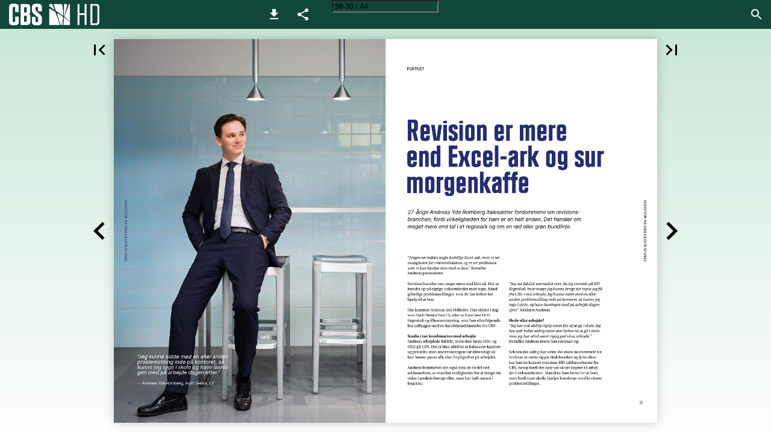

--- FILE ---
content_type: text/html; charset=utf-8
request_url: https://ipaper.ipapercms.dk/CBSHD/hd-brochure-2024/?Page=39
body_size: 60185
content:


<!DOCTYPE html>
<html lang="da">
<head prefix="og: http://ogp.me/ns#">
	<meta charset="utf-8" />
	<meta name="viewport" content="initial-scale=1.0, minimum-scale=1.0, maximum-scale=1.0, user-scalable=no, width=device-width" />

	
	

<meta property="og:title" content="HD brochure 2024—Side 39" />
<meta property="og:url" content="https://ipaper.ipapercms.dk/CBSHD/hd-brochure-2024/?page=39" />
<meta property="og:description" content="STATUS QUO ER IKKE EN MULIGHED STATUS QUO ER IKKE EN MULIG HED A" />
<meta property="og:image" content="https://b-cdn.ipaper.io/OpenGraphImage.ashx?v=[base64]" />
<meta property="og:type" content="website" />
	
	<meta name="robots" content="index, follow"/>
	<meta name="robots" content="noarchive" />
	<meta name="robots" content="noimageindex" />
	<meta name="robots" content="nopreview" />
	<meta name="google" content="notranslate" />

	
	<meta name="description" content="STATUS QUO ER IKKE EN MULIGHED STATUS QUO ER IKKE EN MULIG HED A" />


	<title>HD brochure 2024—Side 39</title>
	
	
	<link id="favicon" rel="shortcut icon" href="https://files.b-cdn.ipaper.io/iPaper/Files/Optimize/f5ce0df5-7f0f-4736-aa37-b6f91581051a.png">
	<link rel="icon" href="https://files.b-cdn.ipaper.io/iPaper/Files/Optimize/f5ce0df5-7f0f-4736-aa37-b6f91581051a.png" >
	<link rel="apple-touch-icon" href="https://files.b-cdn.ipaper.io/iPaper/Files/Optimize/f5ce0df5-7f0f-4736-aa37-b6f91581051a.png">

	<link type="text/css" rel="stylesheet" id="flipbook-base-style" href="https://b-cdn.ipaper.io/Cache/508/508.8.0.0/Frontend-Desktop/desktop.bundle_gzip.css" crossorigin />

	
	
	<script type="text/javascript">window.staticSettings ={"styles":{"-1":{"bc":"#000000","bwh":null,"fa":1.0,"hs":false,"fch":null,"bch":null,"bw":0.0,"fah":null,"name":"","fc":"transparent"}},"url":"/CBSHD/hd-brochure-2024/","countryCode":45,"paperId":2792001,"licenseId":806,"name":"HD brochure 2024","pageTitle":"HD brochure 2024—Side 39","pageTitleUndecorated":"HD brochure 2024","frontendDomain":"ipaper.ipapercms.dk","paperCompleteUrl":"https://ipaper.ipapercms.dk/CBSHD/hd-brochure-2024/","account":{"hash":"9c6f6427-fe89-4513-a8d8-10763deee7ae","fileExtensionsToOptimize":["jpeg","jpg","gif","webp","png"]},"image":{"normalWidth":703,"normalHeight":995,"thumbWidth":100,"zoomWidth":1143,"zoomHeight":1617},"pages":[1,2,3,4,5,6,7,8,9,10,11,12,13,14,15,16,17,18,19,20,21,22,23,24,25,26,27,28,29,30,31,32,33,34,35,36,37,38,39,40,41,42,43,44],"spreads":[[1],[2,3],[4,5],[6,7],[8,9],[10,11],[12,13],[14,15],[16,17],[18,19],[20,21],[22,23],[24,25],[26,27],[28,29],[30,31],[32,33],[34,35],[36,37],[38,39],[40,41],[42,43],[44]],"enrichments":{"chunkUrls":{},"pageChunksIndexes":{}},"initialSpreads":[[36,37],[38,39],[40,41]],"initialSpreadsIndexes":[18,19,20],"infotext":{"alignment":"top left","hasContent":false,"rawSourceMode":false},"newsticker":{"entries":[]},"pdf":{"isExternal":false},"shop":{"allowCustomItem":false,"clearBasketOnCheckout":false,"defaultCountryCode":45,"externalBasketUrl":null,"externalJsonShopLinks":false,"hidePrices":false,"hovertext":null,"icon":null,"isUsingDefaultShopIcon":false,"limitProductsInBasket":null,"limitProductsInBasketText":"Cart already contains the maximum allowed number of this item.","minimumBasketValue":null,"minimumBasketValueText":"Add items for [remainingValue] or more before proceeding with checkout.","continueShoppingText":null,"emptyCartText":null,"toastItemAddedText":null,"toastCartCtaText":null,"checkoutOptions":{"primary":null,"secondary":null,"data":{"emailCheckout":[],"shopIntegrationCheckout":[]}}},"share":{"isSharingEnabled":true},"colors":{"preloaderBottomColor":"FFFFFF","preloaderTopColor":"FFFFFF","catalogBackground":"#c9e7d7","catalogBackgroundGradientBottom":"#ffffff","toolbarBackground":"#114739","toolbarIcon":"#ffffff","toolbarMenuText":"#4968AA","moduleBackground":"#4A4A4A","moduleText":"#FAFAFA","moduleEntryBackground":"#F5F5F5","moduleEntryText":"#1D1D1D","navigationBackground":"#FFFFFF","navigationIcon":"#4A4A4A","callToActionBackground":"#ffffff","callToActionText":"#114739"},"config":{"isStartOnSpread":false,"pageNumber":38,"backgroundImage":null,"isCrossFade":true,"firstNumberedPage":1,"disableStandardUI":false,"disableNavigationBars":false,"mobileInterfaceState":"","isBuildAFlipbook":false,"buildAFlipbookId":null,"systemCulture":"en-US","countryCodes":[{"areaCode":43,"name":"Austria"},{"areaCode":54,"name":"Argentina"},{"areaCode":32,"name":"Belgium"},{"areaCode":387,"name":"Bosnia and Herzegovina"},{"areaCode":55,"name":"Brazil"},{"areaCode":359,"name":"Bulgaria"},{"areaCode":56,"name":"Chile"},{"areaCode":86,"name":"China"},{"areaCode":57,"name":"Colombia"},{"areaCode":385,"name":"Croatia"},{"areaCode":420,"name":"Czech Republic"},{"areaCode":45,"name":"Denmark"},{"areaCode":372,"name":"Estonia"},{"areaCode":298,"name":"Faroe Islands"},{"areaCode":358,"name":"Finland"},{"areaCode":33,"name":"France"},{"areaCode":49,"name":"Germany"},{"areaCode":30,"name":"Greece"},{"areaCode":36,"name":"Hungary"},{"areaCode":354,"name":"Iceland"},{"areaCode":353,"name":"Ireland"},{"areaCode":39,"name":"Italy"},{"areaCode":81,"name":"Japan"},{"areaCode":7,"name":"Kazakhstan"},{"areaCode":371,"name":"Latvia"},{"areaCode":370,"name":"Lithuania"},{"areaCode":389,"name":"Macedonia"},{"areaCode":60,"name":"Malaysia"},{"areaCode":356,"name":"Malta"},{"areaCode":52,"name":"Mexico"},{"areaCode":47,"name":"Norway"},{"areaCode":51,"name":"Peru"},{"areaCode":63,"name":"Philippines"},{"areaCode":48,"name":"Poland"},{"areaCode":351,"name":"Portuguese"},{"areaCode":40,"name":"Romania"},{"areaCode":7,"name":"Russia"},{"areaCode":381,"name":"Serbia"},{"areaCode":421,"name":"Slovakia"},{"areaCode":386,"name":"Slovenia"},{"areaCode":34,"name":"Spain"},{"areaCode":46,"name":"Sweden"},{"areaCode":41,"name":"Switzerland"},{"areaCode":66,"name":"Thailand"},{"areaCode":31,"name":"The Netherlands"},{"areaCode":90,"name":"Turkey"},{"areaCode":380,"name":"Ukraine"},{"areaCode":971,"name":"United Arab Emirates"},{"areaCode":44,"name":"United Kingdom"},{"areaCode":1,"name":"United States"},{"areaCode":84,"name":"Vietnam"}],"isFirstPageCentered":true,"useUpdatedZoomLogic":false},"forwardParams":{},"openTableOfContents":false,"useAsyncScriptLoading":true,"scripts":[{"integrationName":"PopupsJavascriptIntegration","requiredConsent":"Advertising","scripts":[{"attributes":[],"source":"(function(i,P,a,p,e,r){\r\nvar d=i.document,l=i.location,o=l.origin||(l.protocol+\u0027//\u0027+l.hostname),b=o+l.pathname+l.search;\r\nif(d.getElementById(a=a+\u0027-\u0027+e))return;\r\nr=d.querySelector(P).parentNode.appendChild(d.createElement(P));\r\nr.id=a;r.async=1;r.src=p+(+new Date)+\u0027/\u0027+e+\u0027.js\u0027+\u0027?iper=\u0027+encodeURIComponent(b)})\r\n(window,\u0027script\u0027,\u0027ipaper-embeds\u0027,\u0027https://embeds.ipaper.io/v2/\u0027,\u0027MTYtODA2\u0027);"}]}],"seo":{"isAdobeAnalyticsEnabled":false,"isGoogleAnalyticsEnabled":false,"isGoogleAnalyticsLinkerPluginEnabled":false,"isGoogleTagManagerEnabled":false,"googleAnalyticsPropertyType":0,"googleAnalyticsID":"","googleAnalyticsLinkerDomains":null,"googleAnalyticsTrackerNames":[],"googleAnalyticsAllowEventBleeding":false,"googleTagManagerID":""},"pageTexts":["STATUS QUO ER IKKE EN MULIGHED STATUS QUO ER IKKE EN MULIG HED A","STATUS QUO ER IKKE EN MULIGHED B","STATUS QUO ER IKKE EN MULIGHED Indhold 2 Det siger de tidligere studerende 4 HD1 6 Portræt: Grand Tour de Juice 8 HD2 Maritime 10 Portræt: Når ambitioner og uddannelse matcher 12 HD2 Business 14 Portræt: Unge talenter søger i stigende grad karrieresparring 16 HD2 Finansiering 18 Portræt: Når uddannelsen vælger dig 20 HD2 International Business 22 Portræt: Sebastian ønskede at opleve verden gennem sin karriere 24 HD2 Supply Chain Management 26 Portræt: Nikolaj går imod strømmen og finder sin egen vej 28 HD2 Organisation og Ledelse 30 Portræt: Mille fik behov for at udvide sin viden 32 Fem fordele, der venter dig og din arbejdsplads 34 HD2 Regnskab og Økonomi­styring 36 Portræt: Revision er mere end Excel-ark og sur morgenkaffe 38 HD2 Strategisk Salg og Marketing 40 Portræt: Thomas brød gennem glasloftet med sin HD 1","Det siger de tidligere studerende “Jeg kunne sidde med en eller anden problemstilling inde på kontoret, så kunne jeg tage i skole, og have løsningen med på arbejde dagen efter.” ­— Andreas Yde Rothberg, Audit Senior, EY. Dimittend fra HD2 Regnskab og Økonomistyring. Side 36 STATUS QUO ER IKKE EN MULIGHED “Jeg overvejede at læse erhvervsøkonomi, men når man først har prøvet at modtage sin første lønseddel, så er tanken om SU ikke særlig lokkende.” ­— Thabita Falk Thorsen, Vice President, KommuneKredit. Dimittend fra HD2 Finansiering Side 18 2","STATUS QUO ER IKKE EN MULIGHED “Fra dag ét fik jeg en masse værk- tøjer, jeg kunne bruge i min daglig- dag. Samtidig har jeg lært en masse om implementering af strategi og kulturforståelse. Her betyder det meget, at alle undervisere er erhvervsfolk, som kommer ude fra den virkelige verden.” ­— Sebastian Skøtt, Les Deux. Dimittend fra HD2 International Business Side 22 “Jeg synes, at jeg er endt med at have mere med i bagagen, end jeg havde regnet med.” ­— Mille Herskind, Novo Nordisk. Dimittend fra HD2 Organisation og Ledelse Side 30 3","STATUS QUO ER IKKE EN MULIGHED Status quo er ikke en mulighed HD1 Pandemier, klimakrise, kunstig intelligens. For bare 10 år siden fyldte de begreber ikke meget i vores kollektive bevidsthed, men i dag repræsenterer hvert ord et ocean af nye udfordringer, nye muligheder og nye måder at leve og arbejde på. 4","Hvad fik du ud af HD uddannelsen?* 3 8 Teoretisk viden inden for mit fagområde 44 45 2 15 Praktisk anvendelig viden inden for fagområdet 31 52 2 8 Generel forretnings- forståelse 44 46 3 13 Evnen til at håndtere komplekse problemstillinger 30 54 5 11 Generel forståelse af verden omkring mig 34 50 I høj grad (%) I nogen grad (%) I ringe grad (%) Slet ikke (%) * Kilde: DAMVAD Analytics pba. spørgeskema fra Copenhagen Business School \u0022Og der er ikke tale om en høflig forespørgsel, om vi ikke nok vil være søde at ændre os. Nej, udviklingen tvinger os til at tænke og indrette os anderledes end tidligere. Det afgørende spørgsmål, som står tilbage, er, om vi vil lade udviklingen kontrollere os, eller om vi vil være ambitiøse og forsøge at forme udviklingen. Èn ting er sikkert. Status quo er ikke en mulighed. Var verden uforanderlig, var der ikke behov for ny viden. Gudskelov, lever vi i en dynamisk verden, hvor mennesker igennem historien har drevet de fleste udviklinger – positive og negative. CBS HD er en lille brik i den store helhed, men det afholder os ikke fra at tage del i at præge udviklingen, som kommer både den enkelte studerende og dennes virksomhed til gode såvel som resten af samfundet.\u0022 — Carsten Scheibye, studiekoordinator, HD1 En uddannelse der giver muligheder HD1 er en bred økonomisk efteruddannelse. Når du har gennemført HD1, vil du være i stand til at træffe økonomisk velfunderede beslutninger, som gavner dig og din arbejdsplads. Så uanset din baggrund, din nuværende situation eller dine fremtidige mål får du gavn af at læse en HD1 på CBS. Vores studerende er en broget flok med en mangfol- dig faglighed. Nogle ønsker at udforske nye kompe- tencer og uopdyrkede talenter, som åbner døren for, at deres karriere kan gå i en ny retning. Andre ønsker at specialisere sig yderligere inden for deres fag, så de kan opnå ny viden og derigennem nå deres professi- onelle mål. Filosofien bag HD på CBS er, at du kan kombinere karriere, familieliv og uddannelse uden at gå på kom- promis. Det er kun muligt, fordi vi tilrettelægger uddannelsen efter dine behov, så du har friheden til at bestemme, hvordan og hvornår du deltager i undervisningen. Træder du over tærsklen til HD1, venter der nye muligheder på den anden side. HD1 er din adgangs- billet til alle vores specialiseringer, som du kan læse mere om på de næste sider. 5 STATUS QUO ER IKKE EN MULIGHED","STATUS QUO ER IKKE EN MULIGHED “Jeg havde jo mit job i London, så online undervisning fra UK, som senere kunne kombineres med fysisk fremmøde på CBS, passede mine behov for et fleksibelt uddannelsesforløb.” — Darcio Tivane Vikestad, Joe \u0026 The Juice 6","PORTRÆT STATUS QUO ER IKKE EN MULIGHED Grand Tour de Juice Det startede bag en juicepresser i Magasin, og nu, ti år senere er 31-åri- ge Darcio Tivane Vikestad endt i et HR-job hos Joe \u0026 The Juice, hvor han arbejder med ledelse og fastholdelse af medarbejdere på tværs af 16 lande. Samtidig gennemfører Darcio en HD-uddannelse på Copenhagen Business School. Vi møder Darcio Tivane Vikestad i København den dag, hvor han bliver fejret efter ti års ansættelse i Joe \u0026 The Juice. Han er netop vendt tilbage fra USA, hvor han i New York sammen med to kolleger har udrullet et Regional Manager Leadership Program for ledere i Joe \u0026 The Juice. “Det job, jeg har i dag som en del af vores Global People \u0026 Development-afdeling, er kulminationen på en rejse med Joe \u0026 The Juice, der startede for ti år siden, da jeg begyndte som juicer i Magasin på Kgs. Nytorv. Det dri- ve og den integritet, som jeg mødte hos ledelsen og kol- legerne, har været og er stadig det daglige brændstof for min passion,” fortæller han. Efter gymnasiet flyttede Darcio fra Sydfyn til København og startede i et deltidsjob som juicer hos Joe \u0026 The Juice. Når planerne ændrer sig “Jeg troede, det skulle være et sabbatår i hovedstaden og så et studie i noget med sundhed og ernæring bagef- ter. Men jeg blev hurtigt grebet af stemningen blandt medarbejderne og af ånden i den unge startup- virksomhed med vokseværk. Og jeg kunne også se, at der i Joe \u0026 The Juice var gode muligheder for at gøre karriere,” forklarer han. De oprindelige uddannelsesplaner blev skubbet i bag- grunden, da Darcio blev tilbudt et job som butikschef på Nørreport. Herefter gik det slag i slag. Butikschefen blev regionalchef i Danmark og senere regionalchef i London, hvor han endte med at blive en del af det team, der beskæftigede sig med HR. “Jeg var blevet ret skarp på den praktiske og daglige drift af vores butikker, men i ’People’ handler det om at lede, engagere, udvikle og fastholde vores medarbejdere med skalerbare initiativer. Og denne ekspertise kræver på den lange bane mere teoretisk viden, end jeg hidtil havde i bagagen,” fortæller han. Turen gik til London På udkig efter relevante uddannelsesmuligheder blev Darcio i London opmærksom på HD-uddannelsen på CBS i København. “Jeg havde jo mit job i London, så onlineundervisning fra UK, som senere kunne kombineres med fysisk frem- møde på CBS, passede mine behov for et fleksibelt uddannelsesforløb,” siger han. Første år af HD1-uddannelsen gennemførte Darcio online fra London, mens han efter at være kommet tilbage til Danmark tog det andet år på CBS to aftener om ugen. “ Nu er jeg så startet på HD2 Organisation og Ledelse. Og da jeg samtidig er blevet far, vil jeg gerne være sam- men med min lille søn og kæreste, når jeg har fri. Derfor passer det rigtig godt, at jeg har mulighed for at gennemføre HD2-uddannelsen ved at møde op på CBS en hel fredag og lørdag hver måned,” slutter han. Darcio Tivane Vikestad er et godt eksempel på, hvor- dan der i en moderne verden er gode muligheder for at opbygge en alternativ karriere og få arbejde, uddan- nelse og privatliv til at spille sammen. 7","STATUS QUO ER IKKE EN MULIGHED En uddannelse til fremtidens Blå Danmark HD2 MARI- TIME Den maritime sektor står overfor store forandringer på den globale skala, og derfor er der behov for medarbejdere, som kan håndtere disse forandringer, og samtidig gøre det til en god forretning. CBS HD’s nye specialisering, HD2 Maritime, sigter efter at gøre allerede dygtige shippingmedarbejdere bedre, så de er med til at drive fremtidens Blå Danmark. 8","\u0022Det Blå Danmark har brug for kompetencer. Når jeg spørger vores medlemmer, hvad der holder dem vågne om natte, så svarer de prompte: Rekruttering og fastholdelse af de nødvendige kompetencer. Derfor hilser vi samarbejdet med CBS om HD2 Maritime hjerteligt velkommen. Den er vigtig del af løsningen.\u0022 ­— Anne Trolle, direktør for arbejdsmarked, rekruttering og uddannelse i Danske Rederier STATUS QUO ER IKKE EN MULIGHED \u0022HD2 Maritime er en opkvalificering. Det er i virkelighe- den en måde at gøre dig parat til de store forandringer, som den maritime sektor står over for. Du bliver igennem teorier, begreber og analyser parat til at håndtere de tre søjler, uddannelsen bygger på: Grøn omstilling, digitalise- ring og geopolitik. Uddannelsen er udviklet i samspil med branchen – den er sådan set født i det samspil. Vi har en løbende dialog med folk fra erhvervet om, hvad det er for nogle kompetencer, de efterspørger. Det lytter vi til, men det er ikke sådan, at vi følger det én-til-én, fordi vi kommer også med en forsk- ningsdagsorden. Vi besidder en teoretisk ballast og en viden om, hvad der foregår i dag, men i endnu højere grad også en opfattelse af, hvad der kommer til at foregå i de kommende år. Nye maritime kompetencer CBS HD har søsat en ny specialisering, der er skrædder- syet til den maritime sektor, og som kombinerer ship- ping med erhvervsøkonomi og forretningsforståelse. Dermed uddannes der medarbejdere med en unik kom- petenceprofil, der bliver klar til at håndtere de kommen- de forandringer, som den maritime industri står over for. Nye forandringer bringer også nye muligheder, og som studerende på HD2 Maritime bliver du i stand til at håndtere og udnytte disse muligheder. Når temaer som den grønne omstilling, digitalisering og de altid foran- drende geopolitiske spilleregler sætter nye og spænden- de krav til den maritime branche, kræver det medarbej- dere, som ikke bare forstår dem, men også kan være med til at drive og udvikle dem. Uddannelsen er et glimrende eksempel på et public– private partnership.\u0022 —Martin Jes Iversen, prodekan for international uddannelse og lektor i Maritime Economics på CBS DANISH SHIPPING EDUCATION HD1 MARITIME HD2 MARITIME FAST TRACK For at kvalificere dig til HD2 Maritime, så skal du have en Danish Shipping Education kombineret med vores HD1 Maritime Fast Track- forløb, en hel HD1-uddannelse eller anden adgangsgivende uddannelse. Med en Danish Shipping Education kan du kvalificere dig til at starte på HD2 Maritime, som lagde fra land i sommeren 2024, ved at tilmelde dig vores HD1 Maritime Fast Track-forløb, som giver dig den fornødne økonomi- ske og forretningsmæssige ballast til at gå i gang med HD2 Maritime. Du vil stå med alle forudsætninger til at erhverve dig lige netop de kompetencer, som industrien efterspørger, da du vil blive klædt på med den nyeste og førende forsk- ning fra CBS, samtidig med at du høster erfaring fra dit daglige arbejde. Og lige netop koblingen mellem teori og praksis gør dine færdigheder unikke. Alt sammen pakket ind i et uddannelsesforløb, som er fleksibelt, og som foregår på dine præmisser. 9","PORTRÆT STATUS QUO ER IKKE EN MULIGHED Når ambitioner og uddannelse matcher Praktisk erfaring og learning-by-doing kan tage dig langt, men at kombinere det med en relevant uddannelse kan tage dig endnu længere – spørg bare Lucas Martiny Schmølker, Chartering Manager hos Hafnia og studerende på HD2 Maritime. Fra havn til havn ”Jeg vidste, at jeg ville arbejde med shipping siden jeg var lille.” siger Lucas, og når han ser tilbage, er det ingen tilfældighed, at han endte i den maritime sek- tor. Ligesom Lucas startede hans far også i shipping- branchen i en ung alder og blev der hele livet, hvilket betød, at familien fulgte med fra havn til havn og firma til firma. Ved selv at opleve, hvor spændende shippingverde- nen kunne være, var Lucas aldrig i tvivl om, at han en dag selv ville sejle ud på sit eget maritime eventyr. Livet ombord det maritime At sige, at Lucas nyder sit arbejde, ville være en underdrivelse. Uanset om han befinder sig i USA, Fjernøsten eller et sted midt imellem, elsker han, at jobbet fører ham til havne over hele verden. Nye døre åbnes Lucas nåede ikke dertil, hvor han er i dag, med vilje- styrke og hårdt arbejde alene. Han mener, at uddan- nelse er en vigtig brik i puslespillet, hvis man vil nå langt: ”Jeg vil aldrig stå i en situation, hvor en dør er lukket for mig, bare fordi, jeg ikke har den rette uddannelse.” Sideløbende med sit arbejde læste Lucas en Danish Shipping Education, og han vidste, at han ville læse videre – spørgsmålet var bare, hvor? Mange af de uddannelser, som han stødte på, virkede ikke som det helt rigtige match for hans karrieream- bitioner. Det ændrede sig dog, da han fandt HD2 Maritime. Det var et oplagt valg: ”Jeg ved, jeg vil arbej- de med shipping, så da den mulighed dukkede op, føl- tes det som en no-brainer.” Shippingindustriens globale og hektiske tempo bety- der også, at man skal kunne håndtere at arbejde på tværs af tidszoner og med stramme deadlines. Lucas gør det klart, at ”du skal være klar til at tilpasse dig og være dynamisk, når arbejdet kalder” . Et enkelt opkald fra en kunde kan åbne op for nye muligheder eller skabe uventede udfordringer. Hurtig tænkning, kreativ problemløsning, en entusiastisk til- gang og koldt vandt i blodet er nødvendige egenska- ber for jobbet – og det gør det kun endnu mere spændende. Selvom de kvaliteter kan tage dig langt, hviler Lucas dog ikke på laurbærrene. HD2 Maritime er et specialiseret program for folk, der er ambitiøse, målrettede, arbejder i shippingbran- chen, og ønsker at blive en maritim ’front runner’. Som færdiguddannet vil du kunne analysere og håndtere globale udfordringer som den grønne omstilling, digitalisering og geopolitisk ustabilitet, samtidig med at du optimerer din virksomheds vær- dikæde og sikrer dens succes - selv i tider med store forandringer. ”Uddannelse skal arbejde for dig.” En af Lucas’ største ambitioner er at blive en central del af den grønne omstilling hos Hafnia og den bre- dere shippingbranche, hvor HD-programmet giver ham et vigtigt skub i den rigtige retning: ”Vi har lige haft et kursus i bæredygtighed, som jeg kan relatere direkte til mit arbejde. Jeg vil helt klart sige, at HD’en hjælper mig med at nå mine ambitioner 10 om at opnå net-zero emissions.” fortæller Lucas.","STATUS QUO ER IKKE EN MULIGHED “Vi har lige haft et kursus i bæredygtig- hed, som jeg kan relatere direkte til mit arbejde. Jeg vil helt klart sige, at HD’en hjælper mig med at nå mine ambitioner om at opnå net-zero emissions.\u0022 ­— Lucas Martiny Schmølker, HD2 Maritime studerende. 11","STATUS QUO ER IKKE EN MULIGHED Lær at drive en virksomhed HD2 BUSI- NESS I takt med at kompetencerne i erhvervslivet bliver mere og mere specialiserede, stiger behovet for en anden type kompetence. En kompetence, som evner at analysere, udvikle strategier og træffe beslutninger, som går på tværs af en hel organisation. 12","STATUS QUO ER IKKE EN MULIGHED \u0022Ser man på landskabet i Danmarks erhvervsliv består bevoksningen hovedsageligt af små og mellemstore virk- somheder, hvor enhederne er tæt forbundet. Én afdelings handling har konsekvenser for den anden, positiv som negativ. HD2 Business’ mission er at dyrke og styrke de kvaliteter, som gør dig i stand til at tænke og handle holistisk – til gavn for dig selv, din orga- nisation og dens omgivelser. På HD2 Business lærer du, hvordan du driver en virksomhed. Vi kigger indad i virksomheden, hvor du lærer at indsamle og oversætte data til indsigtsfulde analyser, som du med fordel kan bruge til at styre virksom- hedens interne værdiskabelse. Vi kigger udad og ser på den omverden, som din virksom- hed opererer i. Det er ikke nok kun at forstå din egen ver- den. Du må også forstå, hvordan underleverandører, kun- der og det generelle marked tænker. Den viden er alfa og omega, når du skal træffe beslutniger på vegne af virksomheden. Vi kigger fremad, fordi det stærkeste fundament for en sund og bæredygtig virksomhed er en god forståelse af dens rolle i samfundet i dag såvel som i morgen. For det er ikke nok blot at følge udviklingen, en god virksomhed præger udviklingen. HD2 Business ruster dig til at tackle alle typer udfordringer og udnytte alle muligheder, som din virksomhed vil møde i fremtiden. Kort fortalt får du med HD2 Business det store akademi- ske kørekort til at drive en virksomhed.\u0022 — Studiekoordinator, HD2 Business På HD2 Business lærer du, hvodan du driver en virksomhed. 13","PORTRÆT Unge talenter søger i stigende grad karrieresparring Lasse Dam Jørgensen er partner i konsulenthuset INDIVIDUALS og arbejder med talentudvikling – både med fokus på det enkelte individ, men også hvordan de indgår i en sammenhæng med virksomheden, der ønsker at tiltrække og fastholde de bedste medarbejdere. STATUS QUO ER IKKE EN MULIGHED Kombinationen af, at talentmassen i dansk erhvervs- liv er stor, og efterspørgslen på arbejdskraft fortsat stiger, har skabt tæt på uendelige karrieremuligheder for de dygtigste talenter. Det udfordrer både virk- somhederne, men i lige så høj grad den enkelte, når de skal bestemme sig for retningen af deres karriere. Og netop det dilemma var udgangspunktet for kon- sulenthuset INDIVIDUALS, da det blev etableret i 2015. Lasse Dam Jørgensen er partner og konsulent i INDIVIDUALS, og han arbejder dagligt med unge talenter – enten med et isoleret fokus på individet, eller som en del af virksomheders interne talentud- viklingsprogrammer, hvor konsulenthuset optræder som en ekstra ressource for HR og ledelse. Hos mange virksomheder er der i disse år ekstraordi- nært stort fokus på at tiltrække og fastholde de bed- ste talenter. Mange muligheder skaber tvivl ”De mange karrieremuligheder er opløftende, men de kan også skabe tvivl og rastløshed hos den enkelte. Hvad tænder jeg mest på? Hvordan udnytter jeg mit potentiale? Hvad er bedst for mig? Og hvad skal jeg bruge tiden på, for at mine drømme går i opfyldelse? Det er noget af det, vi kommer forbi i de efterhånden rigtig mange 1:1 sessioner, vi har gennemført med nyuddannede og yngre talenter, der er i gang med deres første jobs,” siger Lasse Dam Jørgensen. Og den slags spørgsmål kan være vanskelige at drøfte med kolleger og venner eller med virksomhedens HR-afdeling – især hvis drømmene måtte indebære et jobskifte til en anden virksomhed. ”Det er her, vi træder ind og leverer individuel coaching, som kan bringe en person videre og bidrage til at skabe afklaring, forklarer han og fortsætter: Afklaringen er for os det vigtigste, og i ffere tilfælde, er personen faktisk endt med jobskifte til en anden rolle eller andre typer af opgaver i samme virksomhed.” Autodidakt professionel Lasse Dam Jørgensen plejer at præsentere sig som autodidakt professionel. Han droppede ud af Århus Universitet i 2013, hvorefter han tog en 2-årig kontor- uddannelse hos Novo Nordisk og efterfølgende en international uddannelse som marketingøkonom på et erhvervsakademi. Her stiftede han via et praktik- ophold bekendtskab med INDIVIDUALS – et praktik- ophold, der endte med fastansættelse. Og i dag er ansættelsen vekslet til et partnerskab. ”Det har været en fantastisk rejse, hvor jeg har mødt mange dygtige mennesker og spændende forretnings- mæssige udfordringer. Men nu er jeg kommet til det punkt i karrieren, hvor jeg gerne vil videre fra det autodidakte og opkvalificere og akademisere min viden. Derfor er jeg startet på HD2 Business- uddannelsen på Copenhagen Business School (CBS).” fortæller han. 14","”Jeg tror, at mange har den oplevelse, at mangfoldighe- den af kunder og opgaver kan give en hektisk hverdag. For mig er HD-uddannelsen blevet en slags åndehul, hvor jeg uden forstyrrelser får tid til at lære nyt. Det giver meget at følge en uddannelse med en klar struktur og tid til fordybelse. Og den viden jeg får på studiet, forsøger jeg at inddrage i mit daglige arbejde hos vores kunder.” — Lasse Dam Jørgensen, Partner hos INDIVIDUALS 15","STATUS QUO ER IKKE EN MULIGHED På forkant med udviklingen HD2 FINAN- SIE- RING Du kan ikke åbne en avis i dag uden at falde over nyheder om virksomheder, der foretager nye investeringer, udsteder nye aktier, opkøber andre virksomheder eller må dreje nøglen om. 16","HD-dimittenderne har en relativ høj lønindkomst* Gennemsnitlig årsløn 500.000 250.000 Gennemsnitlig årlig lønstigning 3% 1,5% STATUS QUO ER IKKE EN MULIGHED \u0022Hvad er det for overvejelser og beregninger, der ligger bag sådanne beslutninger? Og hvorfor skal du læse en HD2 Finansiering? Det sidste spørgsmål må du nok selv besvare, men det før- ste spørgsmål er præcist det spørgsmål, som HD2 Finansiering fokuserer på at besvare. HD2 Finansiering giver dermed værktøjerne og forståelsen til at sikre alt det, vi som samfund påskønner, såsom innovation, økono- misk velfærd og bæredygtighed.\u0022 — Ken L. Bechmann, studiekoordinator, HD2 Finansiering Cand.merc.aud.? Hvis du ønsker at fortsætte til at blive statsautoriseret revisor, opfylder du som udgangspunkt de faglige adgangskrav til cand.merc.aud. med din HD2 Finansiering. Læs mere på cand.merc.aud.\u0027s hjemmeside. HD-dimittender Øvrige * Kilde: DAMVAD Analytics pba. administrative data fra CBS og registerdata fra Danmarks Statistik Hele tiden ét skridt foran Der udvikles konstant nye finansielle produkter og nye metoder til at analysere dem, og de finansielle problem- stillinger i virksomheder bliver samtidig mere komplek- se. HD2 Finansiering bringer dig på forkant med udvik- lingen og gør dig i stand til at løse de udfordringer, den medfører. Derfor gør uddannelsen dig velkvalificeret til stillinger i en virksomheds finans- afdeling eller i en finansiel virksomhed. Udvalgte fag Corporate Finance: Du lærer at identificere, analysere og håndtere de inve- sterings- og finansieringsmæssige udfordringer, som virksomheder møder i praksis. Undervisningen fokuserer på at give dig indsigt i den finansielle teori, så du kan dis- kutere og udarbejde anbefalinger for valg af investerin- ger, risikostyring og finansierings­­‑ struktur. Portfolio Analysis: Få ekspertviden om investerings- og porteføljeteori og rutine i estimation af afkast og risiko. Lær at sætte risi- komål for og styring af renterisiko, og få indsigt i, hvor- dan effektive markeder og behavioral finance fungerer. 17","STATUS QUO ER IKKE EN MULIGHED “Det var en skræddersyet uddannelse til min situation dengang.” — Tabita Falk Thorsen, Vice president, KommuneKredit","PORTRÆT STATUS QUO ER IKKE EN MULIGHED Når uddannelsen vælger dig Nogle mennesker vælger ikke selv deres uddannelse, for nogle gange vælger uddannelsen dem. Sådan forholder det sig i Tabita Falk Thorsens tilfælde. For da hun som barn sad ved spisebordet i sit barn- domshjem i fiskerbyen Tejn på Bornholm, så blev der livligt diskuteret aktier og obligationer. “Min far var selv fisker, men han var fast besluttet på, at jeg skulle være bankdame. Det var en sikker havn, mente han,” siger Tabita Falk Thorsen, der har en HD i Finansiering. I dag er hun vice president i KommuneKredit og medlem af deres Green Bond Committee. Interessen for de gode investeringer har altid været drivkraften i Tabitas valg af uddannelse og karriere, så derfor var det givet, at HHX efterfulgt af en elevplads i Danske Bank ville føre til et sikkert afkast langt ind i fremtiden. Men da hun havde udtjent sin værnepligt bag skranken i Danske Bank, var interessen for den finansielle verden endnu ikke helt tilfredsstillet. Mere vil have mere. “Jeg overvejede at læse erhvervsøkonomi, men når man først har prøvet at modtage sin første lønseddel, så er tanken om SU ikke særlig lokkende. Og jeg var så glad for at arbejde i banken, at jeg virkelig ikke ønske- de at sætte min karriere på pause. Så igen var det jo nærmest HD-uddannelsen, som valgte mig og ikke omvendt. Det var en skræddersyet uddannelse til min situation dengang.” Mange finansielle kasketter Undervejs i sin karriere har Tabita smagt på stort set alt, hvad finansverdenen har at tilbyde. Hun har været en tur forbi Nationalbanken, siddet med hard- core finansiering i både ejendomsbranchen og inden for rederi. De seneste seks år har hun siddet i KommuneKredit, hvor hun primært har ansvar for finansiering til forsyningsvirksomheder i hele Danmark. “Det har været utroligt spændende at være med i pro- cessen til at udbyde Danmarks første grønne obligati- on. Interessen for grønne investeringer er eksploderet de seneste år, så det har været sjovt at følge udviklin- gen fra første parket,” siger Tabita. 19","STATUS QUO ER IKKE EN MULIGHED Få et udsyn til en større verden HD2 INTER­ NATIONAL BUSI-­ NESS Globaliseringen er ingen nyhed. Varer og tjenesteydelser krydser landegrænser, tidszoner og kulturer med stadig større hastighed. 20","STATUS QUO ER IKKE EN MULIGHED \u0022De fleste virksomheder i Danmark har forstået, at det sjældent er tilstrækkeligt kun at fokusere på sit hjemme­‑ marked, men alt for mange brænder også fingrene, når de flytter deres produktion til Østen eller introdu- cerer deres produkt til et nyt marked. Det virker måske banalt at påpege, men selvom varerne krydser konti- nenter, så er virksomhedernes kulturer og landenes love stadig meget forskellige. Forestil dig, at du arbejder for et datterselskab af en international virksomhed. Alene det faktum, at den er international og har flere forskellige nationaliteter ansat, stiller krav til, at du magter at analysere virk- somhedens udfordringer ud fra flere perspektiver; Organisationens strategi (forretningsmål, vision, etc.), struktur (f.eks. decentralisering) og kultur (f.eks. virksomhedens kultur). På International Business får du en værdifuld indsigt i, hvordan du manøvrerer på en global scene. Drømmer du om et større perspektiv og en internatio- nal karriere, så er uddannelsen den rette for dig.\u0022 — Evis Sinani, lektor og underviser på HD2 International Business På International Business lærer vi dig at identificere, forstå og styre de risici, din virksomhed står over for, når den opererer på flere markeder. Verden kalder på generalister HD2 International Business er en bred uddannelse, hvor vi dykker ned i forskellige emner. For drømmer du om at besidde en stilling, hvor du leder interna­ tionale projekter, så er det ikke tilstrækkeligt at være specialist inden for et område. Skal du opnå succes, kræver det, at du besidder en bredere pallette af kva- liteter, som gør dig i stand til at drive en forretning i et komplekst miljø. Når du har gennemført uddannel- sen, vil du kunne forholde dig kritisk til de politiske, institutionelle og økonomiske faktorer, og du vil kun- ne udnytte din viden om forretningsmiljøer til at læg- ge bæredygtige strategier for åbning af nye markeder m.m. Verdensomspændende kriser såsom klimakrisen og COVID-19 har på en skræmmende facon udstillet globaliserings svagheder og vores indbyrdes afhæn- gighed af hinanden. Men de har ligeledes på impone- rende facon fremhævet globaliserings styrker, og hvad vi er i stand til, når en krise truer. Udviklingen stiller nye krav til internationale virksomh­ eder, som de aldrig er blevet mødt med tidligere i historien; ulighed, CO 2 -aftryk, nye arbejdsformer, mm. På International Business lærer vi dig at identificere, for- stå og styre de risici, din virksomhed står over for, når den opererer på flere markeder. 21","STATUS QUO ER IKKE EN MULIGHED \u0022Jeg har fået en masse nyttige værktøjer, som jeg har kunnet bruge i mit arbejde fra dag ét.\u0022 — Sebastian Skøtt, International Sales Executive \u0026 Brand Activation Manager, Les Deux 22","PORTRÆT STATUS QUO ER IKKE EN MULIGHED Sebastian ønskede at opleve verden gennem sin karriere 30-årige Sebastian Skøtt valgte sideløbende med sit fuldtidsjob hos modefirmaet Les Deux at studere HD2 International Business på Copenhagen Business School. Den beslutning kommer ham til gavn i dag, hvor han hjælper sin arbejdsplads med at vækste på det internationale marked. For Sebastian Skøtt startede det hele med en god følelse. Som ung teenager i hjembyen Espergærde deltog han til- bage i 2012 i et arrangement for det på det tidspunkt relativt nystartede tøjfirma, Les Deux. Så da han nogle år senere, som led i sin uddannelse, skulle søge efter et praktiksted, var valget ikke så svært: \u0022Jeg havde jo et indtryk af Les Deux som en ung og spæn- dende virksomhed, som gjorde tingene på deres egen måde og turde tænke ud af boksen. Det ville jeg være en del af.\u0022 Havde aldrig foldet en skjorte Sebastian viste sig hurtigt at være den type medarbejder, der gør en positiv forskel, så i 2019 fik han tilbudt ansvaret for at starte fem fysiske Les Deux- butikker op. Det krævede ikke meget betænkningstid, selvom han - som han selvironisk formulerer det - på det tidspunkt aldrig havde foldet en skjorte . Hans gåpåmod kom også til udtryk ved hans lyst til at dygtiggøre sig, og ikke kun gennem praktik. Der skulle proppes noget teori i hovedet. I 2021 valgte han - sidelø- bende med sit fuldtidsjob - at studere på HD2 International Business på CBS, hvilket hans arbejds- giver heldigvis bakkede fuldt ud op om: Masser af værktøjer fra dag ét For Sebastians vedkommende levede HD-studiet op til alle hans forventninger. \u0022Jeg oplevede det som utrolig relevant og spændende. Fra dag ét fik jeg en masse værktøjer, jeg kunne bruge i min dagligdag. Samtidig har jeg lært en masse om implemen- tering af strategi og kulturforståelse. Her betyder det meget, at alle undervisere er erhvervsfolk, som kommer ude fra den virkelige verden.\u0022 Efter to års studier blev han færdig her i sommer, og siden har der - ligesom før - været nok at se til. I dag har han fået titlen International Sales Executive \u0026 Brand Activation Manager, hvilket betyder, at han sidder med områder som B2B, marketing og salg. Som ansat i en ambitiøs virksomhed med stærkt fokus rettet mod vækstmuligheder på det internationale mar- ked medfører det en del rejsedage. Og det passer Sebastian fint. \u0022Jeg er typen, som får energi af at deltage i mange arran- gementer, møde mange mennesker og opleve andre kulturer.\u0022 \u0022Hos Les Deux er det meget op til den enkelte med- arbejder. Hvis ledelsen kan se, at der er en idé i det, vil de meget gerne være med til at \u0027vande planten\u0027. Forstået på den måde, at de selvfølgelig også har en interesse i at få dygtigere medarbejdere ud af det.\u0022 23","STATUS QUO ER IKKE EN MULIGHED En verden i bevægelse HD2 SUPPLY CHAIN MANAGE- MENT De fleste virksomheder gennemgår i disse år en enorm omvæltning af hele deres forsyningskæde. Den grønne omstilling er i fuld gang, fordi klimakrisen og befolkningen kræver forandringer. 24","STATUS QUO ER IKKE EN MULIGHED \u0022Den teknologiske udvikling tvinger os til at udnytte de nye muligheder, som digitaliseringen af hele samfundet tilbyder. Derfor er det ikke tilstrækkeligt, at nutidens Supply Chain Management blot matcher nutidens udfor- dringer. Nej, vi skal være ambitiøse. Vi skal være på for- kant ved at forny alle værdikæderne, alt fra produktion, distribuering og genanvendelse af ressourcerne. I al beske- denhed er det de spørgsmål, vi sammen med de studeren- de på SCM forsøger at finde svarene på. Til gavn for dig selv og dine karrieremuligheder, til gavn for din virksom- hed og dens profit, og ikke mindst til gavn for jordkloden og dens befolkning.\u0022 — Andreas Wieland, studiekoordinator, HD2 Supply Chain Management Værdikæden fra A-Z Supply Chain Management handler kort fortalt om at optimere og koordinere alle leddene i en virksom- ­heds værdikæde. Vi arbejder med begreber såsom cirku- lær økonomi, hvor vi forsøger at besvare, hvordan vi gen- anvender ressourcerne og gør forbrugere af et produkt til brugere af en tjeneste. På SCM introdu- cerer vi dig også til strategiske indkøb, hvor fokus ikke kun ligger på at øge omsætningen, men på at mindske omkostningerne og på samme tid øge kvaliteten af indkøbene. Du bliver i stand til at udvikle og styre hele virksomhe- dens forsyningskæde fra idé til slutbruger for at øge kva- liteten af dit produkt og sikre, at kundens forventninger bliver opfyldt. Uddannelsen er derfor det rigtige valg, hvis du er interesseret i at arbejde med at analysere for- syningskædepraksis i et forretningsmæssigt perspektiv og optimere din virksomheds værdi­kæder og processer. Du bliver i stand til at udvikle og styre hele virksomhedens forsyningskæde fra idé til slutbruger. Udvalgte fag: Business Analytics: Data-Driven Operations: Vi dykker ned i beslutningsprocessen og dækker derved dataanalyse, forudsigelses- og lærings­metoder. De studerende får viden om og introduceres til de nødvendige færdigheder til at håndtere disse fænomener i praksis. The Digital Supply Chain: På kurset får du et solidt indblik i, hvordan du integrerer moderne informations- og kommunikations- teknologier i nøgleprocesserne i supply chain manage- ment. Vi vil bl.a. arbejde med betydningen af nye digitale og disruptive teknologier, der kræver nytænkning af forsyningskæderne og et nyt syn på de enkelte spilleres roller inden for nye forsyningsnetværk og økosystemer. 25","STATUS QUO ER IKKE EN MULIGHED “Det sjove ved SCM er, at vi ser holistisk på virksomheden. De kommercielle ideer udspringer fra forskellige afdeliger, og mit job er få dem alle til at spille sammen.” — Nikolaj Frost-Hestbek, Key Account Manager, Carlsberg Danmark","PORTRÆT Nikolaj går imod strømmen og finder sin egen vej Selv en clairvoyant i et omrejsende cirkus kunne tyde de kort, der tegnede Nikolaj Frost-Hestbeks fremtid: Søn af en bankdame og landmand. HHX-student fra Vejle. Begyndte på en bachelor i erhvervsøkonomi på SDU. STATUS QUO ER IKKE EN MULIGHED Spådommen må lyde noget a la: Kandidatgrad efter seks år, efterfulgt af job som konsulent i i yderligere seks år. Forfremmelse til leder i en alder af 35 år. Men surprise, surprise. Kortene tog fejl. Skæbnen havde andre planer med Nikolaj, for under hans nystrøgede skjorte gemmer sig en praktisk ihærdighed, som SDU ikke kunne tøjle. “Ærlig talt. Jeg havde sgu hverken selvdisciplinen eller motivationen på det tidspunkt i mit liv. Jeg ville prøve at gøre karriere på en anden måde end den klassiske” , siger 29-årige Nikolaj, der færdiggjorde sin HD2 SCM i sommer og har allerede fået lederansvar. Svaret for Nikolaj blev i første omgang at bytte HA-studierne ud med en elevplads i Carlsberg i Fredericia, og efter halvandet år blev elevpladsen skiftet ud med fast stilling i Supply Planning. Her blev Nikolaj klar over, at han manglede en uddannelse, hvis han ville endnu mere med sin karriere. Derfor hev han teltpløk- kerne op af voldene i Fredericia og plantede dem delvis i Carlsbergbyen med en ny stilling i Demand Planning og på CBS HD på Frederiksberg. Smag for sit fag Nikolaj havde fået smag for sit fag inden for Supply Chain Mannagement i løbet af sin tid i både Supply og Demand Planning i Carlsberg. Derfor var det heller ikke så svært, da han skulle vælge sin specialisering. “Det sjove ved SCM er, at vi ser holistisk på virksom­heden. De kommercielle ideer udspringer fra forskel- lige afdelinger, og mit job er få dem alle til at spille sam- men. Jeg er med hele vejen; fra idéen opstår til den bliver eksekveret, SCM handler om at lykkedes på tværs af hele værdikæden,” siger Nikolaj, der tydeligt mærker en vok- sende interesse i sit fag. “Tidligere når jeg fortalte folk, hvad jeg arbejdede med, havde jeg på fornemmelsen, at de fik et billede i hovedet af en støvet lagerhal fyldt med lyseblå Scania-lastbiler. Men nu er det som om, at omverdenen stille og roligt er ved at få øjnene op for, hvad SCM faktisk er, og hvad det kan.” Familie, karriere og uddannelse Undervejs på sin HD skete der noget uventet. Som om et job på fuldtid og en uddannelse på deltid ikke var kræ- vende nok, så fik Nikolaj sin første søn Valde. “Det kan sagtens lade sig gøre, men det er kun, fordi undervisningen på CBS HD er så fleksibel. Jeg var ikke lykkedes uden den. Og ikke mindst opbakning fra både min familie og arbejdsplads.” siger Nikolaj, som læste sin HD1 online og HD2 SCM om aftenen og i weekenden. 27","STATUS QUO ER IKKE EN MULIGHED Udnyt dit og andres fulde potentiale HD2 ORGANI- SATION OG LEDELSE Organisationer nyder i dag ikke samme luksus af stabilitet, som prægede erhvervslivet for blot få årtier siden. Nye trends og krav for omverden presser konstant organisationer til forandring – og dét kræver en ny forståelse for organisation og ledelse. 28","STATUS QUO ER IKKE EN MULIGHED \u0022Vi lever i en yderst kompleks og omskiftelig verden. Nye trends og krav fra omverden presser konstant organisatio- ner til at forandre sig i takt med samfundet. I dag er det ikke længere nok for organisationer at være profitable og effektive, de skal også være bæredygtige, innovative, mangfoldige, digitaliserede og meget mere. Organisationer har derfor ikke råd til at stole på, at en lil- le kreds af højtrangerende personer kan håndtere alle de eksterne og interne faktorer, som er nødvendige at adres- sere for at være succesfuld i nutidens samfund. Det kræver derimod dygtige ledere på alle organisatoriske niveauer at kunne navigere i sådan en kontekst, og det er netop denne kompetence, som er central for HD2 Organisation og Ledelse. På HD2 Organisation og Ledelse får du gennem prak- sisnær og forskningsbaseret undervisning fyldestgørende indsigt i organisationers komplekse verden. Du lærer blandt andet, hvordan organisationer fungerer i praksis, og så lærer du, hvordan man som leder eller medarbejder kan iværksætte strategiske forandringer i samspil med det omkringliggende samfund.\u0022 — Emil Husted, studiekoordinator, HD2 Organisation og Ledelse HD-dimittender Øvrige En uddannelse, der giver indsigt og ansvar Går du med ambitioner om at få mere ansvar og indsigt i organisatoriske forhold, er HD2 Organisation og Ledelse den rigtige uddannelse for dig. Uddannelsen er målrettet alle, der ønsker at få en dybere forståelse for organisato- riske dynamikker samt en mere effektfuld og reflekteret tilgang til ledelse. Undervisningen tager udgangspunkt i din konkrete praksis og bruger den nyeste forskning som springbræt til at opnå et bedre fundament for at forstå og ændre centrale forhold på din nuværende eller kom- mende arbejdsplads. Måske har du ingen videregående uddannelse, men ønsker at studere, mens du gør karriere. Måske har du en kandidatgrad og flere års ledererfaring, men mangler den teoretiske viden, det kræver, før du kan avancere yderligere i din karriere. Vores studerende har mange forskellige baggrunde, og deres motivation for at læse HD2 Organisation og Ledelse er mangfoldig, men uanset om dit ønske er mere ansvar, mere i løn, eller om du blot ønsker at dygtiggøre dig, så viser vores historie, at du kan indfri dine drømme hos os. Med en HD2 Organisation og Ledelse bygger vi ovenpå din praktiske erhvervserfaring med fundamentale kom- petencer inden for organisatoriske og ledelsesmæssige teorier. Når du dimitterer, vil du være i stand til at analy- sere organisatoriske problemstillinger, identificere udfor- dringer og opstille operationelle handlingstiltag. Det betyder, at du bliver en uvurderlig sparringspartner for organisationens øverste chefer og en strategisk foran- dringsagent, som kan hjælpe organisationen med at nå sine mål i samspil med det omkringliggende samfund. * Kilde: DAMVAD Analytics pba. administrative data fra CBS og registerdata fra Danmarks Statistik 29","PORTRÆT STATUS QUO ER IKKE EN MULIGHED Mille fik behov for at udvide sin viden Erhvervs- og samfundsøkonomiske termer blev sendt frem og tilbage hen over mødebordet i finansministeriet den dag i 2019, hvor Mille Herskind sad i midten af mødet og måtte opgive at forstå alle begre- berne. Den følelse blev startskuddet til en opkvalificering på CBS. Mille Herskind har altid været drevet af ønsket om at gøre en forskel. Hendes karriere har ført hende gen- nem forskellige NGO’er, over Oatly og senest til Novo Nordisk, hvor hun i dag er Sustainability Partner. \u0022Det der motiverer mig rigtig meget i mit arbejdsliv, er faktisk at gøre en forskel,\u0022 siger Mille. Det kan være svært at gøre en forskel, hvis man bliver hægtet af, når begreberne begynder at blive mere tek- niske, end man er vant til, som Mille oplevede den dag i Finansministeriet. ”Hvorfor ikke tage tyren ved hornene?” tænkte hun, hvilket blev startskuddet til at undersøge hvordan hun bedst muligt kunne udbygge sin viden gennem mere uddannelse. Valget Det kan være kompliceret og føles som en jungle, når man skal vælge uddannelse. Det handler både om at kunne definere de drømme, man har til sin fremtidi- ge karriere, og samtidig om at finde ud af præcis, hvilke valgmuligheder man har. \u0022Da jeg begyndte at undersøge, hvilken overbygning jeg skulle tage, sprang HD2 Organisation og Ledelse i øjnene. Jeg syntes, det ville være spændende at forstå de mennesker, der udgør en virksomhed, samt de rela- tioner og dynamikker – store som små – som præger hele arbejdspladsen og kulturen,\u0022 forklarer Mille. Ved at vælge en HD2-specialisering kunne Mille også fortsætte sin allerede fremadstormende karriere, fordi undervisningen var fleksibel og gav hende mulighed for at blive i sit nuværende job. Det skal være relaterbart En af de mest værdifulde aspekter ved HD2 Organisation og Ledelse er dens fokus på praksis. Studerende får mulighed for at arbejde med virkelige problemstillinger fra deres egne arbejdspladser, hvilket gør læringen både relevant og umiddelbart anvendelig. For Mille har dette betydet, at hun har kunnet tage de teorier og metoder, hun har lært, og anvendt dem direkte i sit arbejde hos bl.a. Oatly. ”Hele den måde, som HDO’en er bygget op på, er enormt praksisnær, fordi vi hele tiden havde nogle opgaver, som vi skulle løse. De udfordringer, vi valgte at arbejde med, skulle være noget fra vores egen prak- sis,” siger Mille. Denne tilgang har gjort læringen konkret og direkte anvendelig, men undervisningen har også været med til at give Mille et bedre helhedsindtryk af den omver- den, som virksomhederne skal formå at navigere i. \u0022Jeg synes, at jeg er endt med at have meget mere i bagagen end jeg havde regnet med,\u0022 siger hun. 30","STATUS QUO ER IKKE EN MULIGHED “HDO’en har givet mig nogle konkrete værktøjer til, hvordan jeg kan være med til at skabe forandring.\u0022 ­— Mille Herskind, alumne fra HD Organisation og ledelse. 31","5 fordele der venter dig STATUS QUO ER IKKE EN MULIGHED HD-dimittender tjener i gennemsnit ca. 500.000 om året. HD-dimittender har en høj beskæftigelsesgrad. Over en periode på 10 år bliver blot fem pct. af vores dimittender ramt af ledighed. 39% HD-dimittender avancerer hurtigere i karrieren. 39 pct. opnår en stilling på højere fagligt niveau efter færdiggørelse af HD-uddannelsen, mens det kun gør sig gældende for 29 pct. af de øvrige danskere. 50% 20% HD-dimittender arbejder på højeste niveau. Knap 50 pct. arbejder med ledelse eller med arbejde, der forudsætter viden på højeste niveau, mens det gælder ca. 20 pct. af de øvrige danskere. Undervisningen er fleksibel, så du kan kombinere din uddannelse med job, skole og familie uden at gå på kompromis. 32","5 fordele der venter din arbejdsplads STATUS QUO ER IKKE EN MULIGHED Undervisningen tager udgangspunkt i dit arbejdsliv. Det betyder, at du kan inddrage aktuelle problem- stillinger fra din arbejdsplads og løse dem i løbet af undervisningen. 80 pct. af vores dimittender svarer, at deres arbejdsplads sætter pris på, at de læste en HD på CBS. 80% af vores dimittender oplever, at deres arbejdsglæde stiger. Når vores studerende starter på en HD har ca. 20 pct. personaleansvar. Når de har gennemført hele deres HD, har knap 40 pct. personaleansvar. Undervisningen er fleksibel, så du kan deltage uden for normal arbejdstid. 33","STATUS QUO ER IKKE EN MULIGHED Overliggeren for alle strategiske beslutninger HD2 REGN­SKAB OG ØKONOMI­- STYRING Styrk dine kompetencer i økonomisk styring under hensyntagen til virksomhedens forretningsgrundlag og målsætninger. 34","\u0022Få indsigt i, hvordan økonomiske styrings- og ledelses- værktøjer kan anvendes til strategi-implementering samt styring af omkostninger, effektivitet og værdi­skabelse. Budgetter og regnskaber har en nøglerolle i sådanne typer af beslutninger. I løbet af uddannelsen får du indsigt i, hvad der skaber værdi for din organisation. Du bliver en dygtigere spar- ringspartner for ledelsen. HD2 i Regnskab og Økonomi­ styring åbner nye døre for din karriere. Du kan blive revi- sor, konsulent, økonomichef eller økonomi- direktør. Uddannelsen er også relevant for dig, som kom- mer med en anden faglig baggrund, men har brug for økonomisk indsigt, f.eks. har ambitioner om at blive leder.\u0022 — Michael Andersen, studiekoordinator, HD2 Regnskab og Økonomistyring STATUS QUO ER IKKE EN MULIGHED I løbet af uddannelsen får du indsigt i, hvad der skaber værdi for din organisation. Du bliver en dygtigere sparringspartner for ledelsen. Cand.merc.aud.? Hvis du ønsker at fortsætte til at blive statsautoriseret revisor, opfylder du som udgangs- punkt de faglige adgangskrav til cand.merc.aud. med din HD2 Regnskab og Økonomistyring. Læs mere på cand.merc.aud.\u0027s hjemmeside. Det sorte bælte i økonomi På uddannelsen får du mulighed for at dykke ned i de centrale opgaver og metoder, der hører til virksom- heders økonomiske styring. Du lærer at identificere pro- blemstillinger og løsningsforslag i forhold til virksomhedstyper, organisatoriske rammer, størrelse, kompleksitet etc. Du får også indsigt i prisfastsæt- telse, lagerstyring og ikke mindst budgettering og budgetkontrol. Derudover lærer du at læse, forstå og analysere en virk- somheds årsregnskab. Vi arbejder med forskellige emner, fx hvorfor det er et lovkrav, at virksomheder aflægger regnskab, forskellige regnskabs­modeller, dansk og international lovgivning, afrapportering af klima- og samfundsansvar i det eksterne regnskab. Du får indsigt i, hvordan du analyserer et regnskab for at afgøre, hvordan en virksomhed klarer sig økonomisk. Uddannelsen kvali- ficerer dig til job som økonomichef, controller og andre funktioner inden for økonomi- og finansafdelinger. 35","STATUS QUO ER IKKE EN MULIGHED \u0022Jeg kunne sidde med en eller anden problemstilling inde på kontoret, så kunne jeg tage i skole og have løsnin- gen med på arbejde dagen efter.\u0022 — A ndreas Yde Rothberg, Audit Senior, EY 36","PORTRÆT STATUS QUO ER IKKE EN MULIGHED Revision er mere end Excel-ark og sur morgenkaffe 27-årige Andreas Yde Rothberg italesætter fordommene om revisions- branchen, fordi virkeligheden for ham er en helt anden. Det handler om meget mere end tal i et regneark og om en rød eller grøn bundlinje. ” Nogen ser måske nogle kedelige Excel-ark, men vi ser muligheder for virksomhederne, og vi ser problemer, som vi kan hjælpe dem med at løse, ” fortæller Andreas passioneret. Revision handler om meget mere end blot tal. Det er bundet op på rigtige virksomheder med ægte, hånd- gribelige problemstillinger, som de har behov for hjælp til at løse. Her kommer Andreas ind i billedet. Han sidder i dag som Audit Senior hos EY, efter at have læst HD2 Regnskab og Økonomistyring, som han efterfølgende har udbygget med en kandidatuddannelse fra CBS. Studie i tæt kombination med arbejde Andreas arbejdede fuldtid, mens han læste HD1 og HD2 på CBS. Det er ikke altid let at balancere karriere og privatliv, men undervisningen var tilrettelagt så han kunne passe alle sine forpligtelser på arbejdet. Andreas fremhæver det også som en fordel ved uddannelsen, at man har muligheden for at bruge sin viden i praksis hurtigt efter, man har haft næsen i bøgerne: ” Jeg var faktisk overrasket over, da jeg startede på HD Regnskab, hvor meget jeg kunne bruge det input jeg fik fra CBS, i mit arbejde. Jeg kunne sidde med en eller anden problemstilling inde på kontoret, så kunne jeg tage i skole, og have løsningen med på arbejde dagen efter, ” forklarer Andreas. Skole eller arbejde? ” Jeg har nok aldrig rigtig været fan af at gå i skole. Jeg har nok heller aldrig været den bedste til at gå i skole, men jeg har altid været rigtig god til at arbejde. ” fortæller Andreas mens han rømmer sig. Selvom det aldrig har været det mest motiverende for Andreas at sætte sig på skolebænken og lytte efter, har han let kunnet overskue HD-uddannelserne fra CBS, netop fordi det hele var så tæt knyttet til arbej- det i virksomheden. Man ikke bare lærte for at lære, men fordi man skulle hjælpe kunderne med konkrete problemstillinger. 37","STATUS QUO ER IKKE EN MULIGHED På forkant med markedet HD2 STRATE- GISK SALG OG MARKE- TING Det unikke ved salg og marketing er, at det er den eneste faglig- hed, der koncentrerer sig om at skabe efterspørgsel i markedet. Alle andre fagligheder handler om at optimere, når efterspørgslen allerede er imødekommet. 38","STATUS QUO ER IKKE EN MULIGHED \u0022Med andre ord driver salget enhver vækst i en hvilken som helst virksomhed. Uden salg, ingen positiv penge- strøm, pengekassen tømmes, og din forretning må dreje nøglen om. Vigtigheden af salg giver næsten sig selv. Markedsføringen har gennem de sidste par årtier gennemgået et paradigmeskifte. Når du åbnede en butik i gamle dage, satte du et reklameskilt i vinduet, annoncerede i lokalavisen og havde et par sælgere til at banke på døre. I dag er markedsføringen langt mere raffineret og kompliceret. Der opstår hele tiden nye salgskanaler, der ændrer spillereglerne for marketing, og derfor er det ikke altid nok blot at følge virksom­ heden, for markedsføring handler om at ændre, hvordan markedet opfører sig i dag. If you are on time, you are too late.\u0022 — Claus Varnes, lektor og underviser på HD2 Strategisk Salg og Marketing Uddannelsen skærper ikke kun dine egne evner i en salgsfunktion; den gør dig til en bedre leder. Det bedste af to verdener Alle uddannelserne på CBS HD består af et parløb mellem teoretisk viden fra skolen og den praktiske erfaring fra din arbejdsplads. Det samme gør sig i høj grad gældende på Strategisk Salg og Marketing. Du bliver næppe præsenteret for én model eller én teori uden et eksempel, og al undervisningen er centreret på at løse cases fra virkeligheden. Undervejs gennemgår vi alle aspekter i en salgs­ afdeling, dvs., du får viden om, hvordan en virksom- hed organiserer salgsledelsen og salgsaktiviteterne. Du får øje for salgsfunktionens perspektiv, så du kan koble den til andre funktioner i en virksomhed. Og her kommer den strategiske del af uddannelsens indhold til sin ret, for uddannelsen skærper ikke kun dine egne evner i en salgsfunktion; den gør dig til en bedre leder. Derfor er uddannelsen med til at kvalifi- cere dig til stillinger som f.eks. salgschef og marketingchef. 39","STATUS QUO ER IKKE EN MULIGHED “Der var bare det problem, at jeg kun havde min gymnasiale uddannelse. Jeg manglede sim- pelthen den teoretiske ballast, hvis jeg skulle bryde gennem glasloftet.“ ­— Thomas Maymann, Kommerciel direktør, Nespresso Professional 40","PORTRÆT Thomas brød gennem glasloftet med sin HD Thomas Maymann er i dag kommerciel direktør i Nespresso Professional. Han har ansvaret for et team på syv personer, og når han er på jagt efter nye talenter, så springer særligt én ting i øjnene, når han skimmer CV’er igennem. STATUS QUO ER IKKE EN MULIGHED “Når jeg udvælger kandidater, så giver HD mange point i min bog. Det er ikke alle, som er lige gode til at sætte ord på deres evner, men har kandidaten gennemført en HD, så vejer det tungere end en masse velformulerede ord. Jeg ved, hvilket stof kandidaten er gjort af.” Fra menig konsulent til salgschef Thomas blev introduceret til CBS HD, da han som salgskonsulent i rekrutteringsbureauet Hartmanns blev prikket på skulderen af direktøren af firmaet. Hun havde set, at Thomas havde evnerne og motiva- tion til at bedrive noget større, end han gjorde i sin daværende stilling. “Der var bare det problem, at jeg kun havde min gymnasiale uddannelse. Jeg manglede simpelthen den teoretiske ballast, hvis jeg skulle bryde gennem glasloftet. Allerede to dage efter jeg havde forsvaret min afsluttende eksamen, fik jeg tilbudt et job som salgschef i Løgismose.” “Jeg ville lyve, hvis jeg sagde, at det ikke var hårdt, for det var det. Og hvis det ikke var, fordi undervisningen var så virkelighedsnær, så er det ikke sikkert, jeg sad i den stol, som jeg sidder i i dag. Det er det, som skiller HD ud fra så mange andre uddannelser. Undervisningen – alt fra de eksterne undervisere til gruppearbejdet – tager udgangspunkt i de studerendes job, så selvom det var hårdt, kunne jeg hele tiden se meningen i at investere så meget af min tid på en uddannelse.” En bedre leder I dag har Thomas selv ansvaret for at udvikle sine medarbejdere, og ligesom hans tidligere chef prikke- de ham på skulderen, så har Thomas også selv anbe- falet en af sine ansatte at tage en HD. Man bliver ikke nødvendigvis en bedre sælger, for det er andre kvaliteter, som bliver dyrket og udviklet på CBS HD. “Ser jeg tilbage på min egen tid på CBS HD, så blev jeg ikke nødvendigvis en bedre sælger. Til gengæld blev jeg en bedre leder, og jeg lærte at tænke mere strategisk og spotte udviklingspotentialer for både mine medarbej- dere og virksomheden.” 41","STATUS QUO ER IKKE EN MULIGHED CBS HD Dalgas Have 15 2000 Frederiksberg S 4 p 2 ørgsmål om tilmelding? Tlf.: 3815 2750 | hdtilmelding@cbs.dk"],"device":{"isMobile":false,"isTablet":false,"isDesktop":true},"aws":{"url":"https://b-cdn.ipaper.io/iPaper/Papers/5ce8f65b-0214-487a-8750-3eb2d779bddb/","fileOptimizedUrl":"https://files.b-cdn.ipaper.io/iPaper/Files/Optimize/","fileUrl":"https://files.b-cdn.ipaper.io/iPaper/Files/","policy":"Policy=[base64]\u0026Signature=b-mzlK5~bzSEYOiAHulBbLO2~d3LT~nmQfYynPa1MIw7~GQ2uf3zUOf-uo8T4F~CGGBEEGLR133dd6cDZJ3lFzBiJifr4YPOjr1~9znEHwMY0PdnNK6FBJKTbP2xvdVyRHx8Hy~ja9gCPqnXJA6MTcDiS-OptymOHH7uprL9Zhc_\u0026Key-Pair-Id=APKAIPGQN6BDBMBZ2LCA"},"cookieConsent":{"isEnabled":false,"policyTemplate":"None","externalPrivacyPolicyUrl":null,"showCookieIcon":true,"cookieIconColor":"16A085","linkTextColor":"16A085","backgroundImage":"","backgroundColor":"1A252B","buttonBackgroundColor":"16A085","buttonTextColor":"FFFFFF","secondaryButtonBackgroundColor":"D8D8D8","secondaryButtonTextColor":"000000"},"language":{"downloadPdfviewHeader":"Download PDF fil","emailSuccess":"E-mail succesfuldt afsendt","shopPriceCurrency":null,"inputTooShort":"Skal indeholde min. [minLength] anslag","aria":{"ariaDecreaseQuantity":"Reducer antal","ariaIncreaseQuantity":"Øg antal","ariaCurrentQuantity":"Produktantal","ariaRemoveItem":"Fjern produkt fra {0}","ariaDecreaseQuantityMinLimit":"Antallet kan ikke reduceres yderligere, fjern produkt i stedet.","ariaPageNumber":"Side {0}","ariaPageFirst":"Første side","ariaPagePrevious":"Forrige side","ariaPageNext":"Næste side","ariaPageLast":"Sidste side","ariaPopupMediaGalleryDot":"Medie {0} af {1}","ariaProductViewModal":"Åben produktdetaljer","enrichment":{"type_downloadfile":"Download PDF fil","type_formitem":"Åben formular","type_internal":"Gå til side {0}","type_menu":"Åben menu {0}","type_opendisplay":"Åben display {0}","type_paper":"Gå til en anden Flipbook","type_popupmediagallery":"Åben medie galleri","type_popupcontent":"Åben pop-op indhold {0}","type_popupframe":"Åben link i pop-op vindue","type_shopitem":"Add product {0} to {1}","type_shopitemmenu":"Åben produktmenu","type_detailedshopitem":"Åbn produktdetaljer {0}","type_shopmultivariant":"Åbn produktvarianter","type_mail":"E-mail til {0}","type_product":"Åben produkt: {0}","type_productlink":"Åbn produktlink: {0}","type_productframe":"Åbn produkt i ramme: {0}","type_productaddtocart":"Tilføj produkt {0} til {1}"}},"generic":{"close":"Luk","download":"Download","email":"Email","error":"Der opstod en fejl","copy":"Kopiér","cancel":"Fortryd","viewFlipbook":"Se flipbook","page":"Side","previous":"Forrige","next":"Næste","scanQrCode":"Scan QR-koden med din mobil for at fortsætte","share":"Del","flipbookLinkCopied":"Link kopieret til udklipsholder","openNewTab":"Åbn i ny fane","openFullscreen":"Åbn i fuld skærm","continue":"Videre","send":"Send"},"archive":{"title":"Arkiv"},"attachments":{"title":"Filer","download":"Download"},"builder":{"title":"Byg din egen flipbook","addPage":"Tilføj side","movePage":"Flyt side","selectPages":"Vælg sider","preview":"Eksempel","previewFlipbook":"Se eksempel","buildFlipbook":"Opret flipbook","tapPagesToRearrange":"Tryk på siderne for at arrangere","shareModalTitle":"Flipbook oprettet"},"cookieConsent":{"accept":"Accepter","acceptAll":"Accepter alle","acceptSelected":"Accepter valgte","declineAll":"Afvis alle","cookiePolicy":"Cookiepolitik","description":"Vi bruger cookies for at forbedre din oplevelse. Ved at klikke på \u0022Accepter\u0022 får du kun de cookies, som er strengt nødvendige for at hjemmesiden virker.","acceptAllDescription":"Ved at klikke på “Accepter alle”, accepterer du lagring af cookies på din enhed for at forbedre webstedsnavigation, analysere webstedsanvendelse og hjælpe med vores marketingindsats.","settingsDescription":"Via instillinger kan du ændre, hvilke cookies der er aktiveret og opdatere dine præferencer.","functionalCookiesDefinition":"Disse cookies giver websitet mulighed for at tilbyde forbedrede personlige indstillinger. F.eks. valg af tekststørrelse osv.","functionalCookiesName":"Funktionalitet","advertisingCookiesDefinition":"Disse cookies bruges til at levere annoncer, der er mere relevante for dig og dine interesser. De opbevarer ikke personlige oplysninger, men er baseret på din browserhistorik.","advertisingCookiesName":"Reklame","necessaryCookiesDefinition":"Disse cookies er essentielle for at sikre grundlæggende funktionalitet såsom navigation, adgang til sikret indhold samt at indkøbskurven husker dine valg under dit ophold på webstedet.","necessaryCookiesName":"Strengt nødvendige","performanceCookiesDefinition":"Disse cookies giver os mulighed for at tælle besøg og trafikkilder såvel som hvordan webstedet bruges. Dette bruges til at forbedre ydelsen. Al information er akkumuleret og derfor anonym.","performanceCookiesName":"Ydevene","setPreferences":"Angiv præferencer","settings":"Indstillinger","title":"Vi bruger cookies"},"tableofcontents":{"title":"Indholdsfortegnelse"},"search":{"title":"Søg","placeholder":"Søg...","noResults":"Ingen resultater fundet","singleResult":"Resultater","pluralResults":"Resultater","catalogResults":"Denne flipbook","archiveResults":"Hele arkivet","pageLabel":"Side","noResultsFoundInFlipbook":"Ingen resultater fundet i flipbook","countedResultsInArchive":"{0} i arkiv"},"share":{"title":"Del Flipbook"},"shop":{"title":"Kurv","basketIsEmpty":"Din kurv er tom","productName":"Produkt navn","productDescription":"Beskrivelse","productPrice":"Pris","unitPrice":"Pris pr. enhed","total":"Total","amount":"Antal","itemWithNumber":"{0} vare","itemsWithNumber":"{0} varer","addToBasket":"Læg i kurv","shopNow":"Køb her","checkout":"Shop","print":"Print","addCustomItem":"Tilføj eget produkt","readMore":"Læs mere","variantSelectPlaceholder":"Vælg en mulighed","addedToCart":"Tilføjet til kurven","continueShopping":"Fortsæt med at handle","subtotal":"Subtotal","viewInCart":"Vis i kurv","email":{"checkout":"E-mail","recipientName":"Modtager navn","recipientEmail":"Modtager e-mail","senderName":"Afsender navn","senderEmail":"Afsender e-mail"},"whatsapp":{"checkout":"WhatsApp udtjekning"},"viber":{"checkout":"Viber udtjekning","useDesktopApp":"Brug Viber desktop app\u0027en"}},"validation":{"required":"Dette felt er påkrævet.","remote":"Input er ugyldigt","email":"Indtast en gyldig e-mailadresse.","url":"Indtast en gyldig URL.","date":"Indtast en gyldig dato.","dateISO":"Indtast en gyldig dato (ISO)","number":"Indtast et tal.","digits":"Indtast kun cifre.","equalTo":"Indtast den samme værdi igen.","maxlength":"Indtast højst {0} tegn.","minlength":"Indtast mindst {0} tegn.","rangelength":"Indtast mindst {0} og højst {1} tegn.","range":"Angiv en værdi mellem {0} og {1}.","max":"Angiv en værdi der højst er {0}.","min":"Angiv en værdi der mindst er {0}.","step":"Indtast et tal der går op i {0}."}},"system":{"loggingLabel":"prod","assemblyVersion":"508.8.0.0"},"modules":{"hasArchive":false,"hasBac":false,"hasDownloadPdf":true,"hasFilePublisher":false,"hasNewsTicker":false,"hasSearch":true,"hasShop":false,"hasTableOfContents":false},"layout":{"hasAppFooter":false},"gatedContent":null};window.dataStore = {"flipbookName":"HD brochure 2024","flipbookTitle":"HD brochure 2024","flipbookUrl":"https://ipaper.ipapercms.dk/CBSHD/hd-brochure-2024/","languageCode":"da"};document.domain = 'ipapercms.dk';</script>
</head>
<body class="desktop has-app-topbar   centerpage spread-19">
	<div id="disable-interaction-overlay"></div>

	

<noscript>
	<h1>HD brochure 2024</h1>
	
	<p>STATUS QUO ER IKKE EN MULIGHED STATUS QUO ER IKKE EN MULIG HED A</p>
	<a href='?Page=38'>Side 38</a> ... 
	<a href='?Page=40'>Side 40</a>
</noscript>

	
	<svg style="width: 0; height: 0; visibility: hidden; pointer-events: none;">

	<!-- Google Material Icons -->
	<symbol id="svg-icon-add" viewBox="0 0 24 24">
		<path d="M19 13h-6v6h-2v-6H5v-2h6V5h2v6h6v2z" />
	</symbol>
	<symbol id="svg-icon-arrow-drop-down" viewBox="0 0 24 24">
		<path d="M7 10l5 5 5-5z" />
	</symbol>
	<symbol id="svg-icon-check" viewBox="0 0 24 24">
		<path d="M9 16.17L4.83 12l-1.42 1.41L9 19 21 7l-1.41-1.41z" />
	</symbol>
	<symbol id="svg-icon-check-circled" viewBox="0 -960 960 960">
		<path d="m421-298 283-283-46-45-237 237-120-120-45 45 165 166Zm59 218q-82 0-155-31.5t-127.5-86Q143-252 111.5-325T80-480q0-83 31.5-156t86-127Q252-817 325-848.5T480-880q83 0 156 31.5T763-763q54 54 85.5 127T880-480q0 82-31.5 155T763-197.5q-54 54.5-127 86T480-80Z"/>
	</symbol>
	<symbol id="svg-icon-delete" viewBox="0 0 24 24">
		<path d="M6 19c0 1.1.9 2 2 2h8c1.1 0 2-.9 2-2V7H6v12zM19 4h-3.5l-1-1h-5l-1 1H5v2h14V4z" />
	</symbol>
	<symbol id="svg-icon-chevron-left" viewBox="0 0 24 24">
		<path d="M15.41 7.41L14 6l-6 6 6 6 1.41-1.41L10.83 12z" />
	</symbol>
	<symbol id="svg-icon-chevron-right" viewBox="0 0 24 24">
		<path d="M10 6L8.59 7.41 13.17 12l-4.58 4.59L10 18l6-6z" />
	</symbol>
	<symbol id="svg-icon-close" viewBox="0 0 24 24">
		<path d="M19 6.41L17.59 5 12 10.59 6.41 5 5 6.41 10.59 12 5 17.59 6.41 19 12 13.41 17.59 19 19 17.59 13.41 12z" />
	</symbol>
	<symbol id="svg-icon-code" viewBox="0 0 24 24">
		<path d="M9.4 16.6L4.8 12l4.6-4.6L8 6l-6 6 6 6 1.4-1.4zm5.2 0l4.6-4.6-4.6-4.6L16 6l6 6-6 6-1.4-1.4z" />
	</symbol>
	<symbol id="svg-icon-copy" viewBox="0 0 24 24">
		<path d="M16 1H4c-1.1 0-2 .9-2 2v14h2V3h12V1zm3 4H8c-1.1 0-2 .9-2 2v14c0 1.1.9 2 2 2h11c1.1 0 2-.9 2-2V7c0-1.1-.9-2-2-2zm0 16H8V7h11v14z" />
	</symbol>
	<symbol id="svg-icon-email" viewBox="-2 -2 20 20">
		<path d="M14.4 4.8V3.1L8 7.2 1.6 3.1v1.6l6.4 4 6.4-3.9zm0-3.3c.4 0 .8.2 1.1.5s.5.7.5 1.1v9.7c0 .4-.2.8-.5 1.1s-.7.5-1.1.5H1.6c-.4 0-.8-.2-1.1-.5s-.5-.6-.5-1V3.1c0-.4.2-.8.5-1.1s.7-.5 1.1-.5h12.8z" />
	</symbol>
	<symbol id="svg-icon-file-download" viewBox="0 0 24 24">
		<path d="M19 9h-4V3H9v6H5l7 7 7-7zM5 18v2h14v-2H5z" />
	</symbol>
	<symbol id="svg-icon-first" viewBox="0 0 24 24">
		<path d="M18.41 16.59L13.82 12l4.59-4.59L17 6l-6 6 6 6zM6 6h2v12H6z" />
	</symbol>
	<symbol id="svg-icon-folder" viewBox="0 0 24 24">
		<path d="M10 4H4c-1.1 0-1.99.9-1.99 2L2 18c0 1.1.9 2 2 2h16c1.1 0 2-.9 2-2V8c0-1.1-.9-2-2-2h-8l-2-2z" />
	</symbol>
	<symbol id="svg-icon-info" viewBox="0 0 24 24">
		<path d="M12 2C6.48 2 2 6.48 2 12s4.48 10 10 10 10-4.48 10-10S17.52 2 12 2zm1 15h-2v-6h2v6zm0-8h-2V7h2v2z" />
	</symbol>
	<symbol id="svg-icon-landscape" viewBox="0 0 24 24">
		<path d="M14 6l-3.75 5 2.85 3.8-1.6 1.2C9.81 13.75 7 10 7 10l-6 8h22L14 6z" />
	</symbol>
	<symbol id="svg-icon-last" viewBox="0 0 24 24">
		<path d="M5.59 7.41L10.18 12l-4.59 4.59L7 18l6-6-6-6zM16 6h2v12h-2z" />
	</symbol>
	<symbol id="svg-icon-menu" viewBox="0 0 24 24">
		<path d="M3 18h18v-2H3v2zm0-5h18v-2H3v2zm0-7v2h18V6H3z" />
	</symbol>
	<symbol id="svg-icon-move" viewBox="0 0 24 24">
		<path d="M10 9h4V6h3l-5-5-5 5h3v3zm-1 1H6V7l-5 5 5 5v-3h3v-4zm14 2l-5-5v3h-3v4h3v3l5-5zm-9 3h-4v3H7l5 5 5-5h-3v-3z" />
	</symbol>
	<symbol id="svg-icon-next" viewBox="0 0 24 24">
		<path d="M10 6L8.59 7.41 13.17 12l-4.58 4.59L10 18l6-6z" />
	</symbol>
	<symbol id="svg-icon-open-in-new" viewBox="0 0 24 24">
		<path d="M19 19H5V5h7V3H5c-1.11 0-2 .9-2 2v14c0 1.1.89 2 2 2h14c1.1 0 2-.9 2-2v-7h-2v7zM14 3v2h3.59l-9.83 9.83 1.41 1.41L19 6.41V10h2V3h-7z" />
	</symbol>
	<symbol id="svg-icon-play" viewBox="0 0 24 24">
		<path d="M8 5v14l11-7z" />
	</symbol>
	<symbol id="svg-icon-play-circled" viewBox="0 0 24 24">
		<path d="M10 16.5l6-4.5-6-4.5v9zM12 2C6.48 2 2 6.48 2 12s4.48 10 10 10 10-4.48 10-10S17.52 2 12 2zm0 18c-4.41 0-8-3.59-8-8s3.59-8 8-8 8 3.59 8 8-3.59 8-8 8z" />
	</symbol>
	<symbol id="svg-icon-previous" viewBox="0 0 24 24">
		<path d="M15.41 7.41L14 6l-6 6 6 6 1.41-1.41L10.83 12z" />
	</symbol>
	<symbol id="svg-icon-print" viewBox="0 0 24 24">
		<path d="M19 8H5c-1.66 0-3 1.34-3 3v6h4v4h12v-4h4v-6c0-1.66-1.34-3-3-3zm-3 11H8v-5h8v5zm3-7c-.55 0-1-.45-1-1s.45-1 1-1 1 .45 1 1-.45 1-1 1zm-1-9H6v4h12V3z" />
	</symbol>
	<symbol id="svg-icon-search" viewBox="0 0 24 24">
		<path d="M15.5 14h-.79l-.28-.27C15.41 12.59 16 11.11 16 9.5 16 5.91 13.09 3 9.5 3S3 5.91 3 9.5 5.91 16 9.5 16c1.61 0 3.09-.59 4.23-1.57l.27.28v.79l5 4.99L20.49 19l-4.99-5zm-6 0C7.01 14 5 11.99 5 9.5S7.01 5 9.5 5 14 7.01 14 9.5 11.99 14 9.5 14z" />
	</symbol>
	<symbol id="svg-icon-share" viewBox="0 0 24 24">
		<path d="M18 16.08c-.76 0-1.44.3-1.96.77L8.91 12.7c.05-.23.09-.46.09-.7s-.04-.47-.09-.7l7.05-4.11c.54.5 1.25.81 2.04.81 1.66 0 3-1.34 3-3s-1.34-3-3-3-3 1.34-3 3c0 .24.04.47.09.7L8.04 9.81C7.5 9.31 6.79 9 6 9c-1.66 0-3 1.34-3 3s1.34 3 3 3c.79 0 1.5-.31 2.04-.81l7.12 4.16c-.05.21-.08.43-.08.65 0 1.61 1.31 2.92 2.92 2.92 1.61 0 2.92-1.31 2.92-2.92s-1.31-2.92-2.92-2.92z" />
	</symbol>
	<symbol id="svg-icon-remove" viewBox="0 0 24 24">
		<path d="M19 13H5v-2h14v2z" />
	</symbol>
	<symbol id="svg-icon-toc" viewBox="0 0 24 24">
		<path d="M3 9h14V7H3v2zm0 4h14v-2H3v2zm0 4h14v-2H3v2zm16 0h2v-2h-2v2zm0-10v2h2V7h-2zm0 6h2v-2h-2v2z" />
	</symbol>
	<symbol id="svg-icon-touch" viewBox="0 0 24 24">
		<path d="M9 11.24V7.5C9 6.12 10.12 5 11.5 5S14 6.12 14 7.5v3.74c1.21-.81 2-2.18 2-3.74C16 5.01 13.99 3 11.5 3S7 5.01 7 7.5c0 1.56.79 2.93 2 3.74zm9.84 4.63l-4.54-2.26c-.17-.07-.35-.11-.54-.11H13v-6c0-.83-.67-1.5-1.5-1.5S10 6.67 10 7.5v10.74l-3.43-.72c-.08-.01-.15-.03-.24-.03-.31 0-.59.13-.79.33l-.79.8 4.94 4.94c.27.27.65.44 1.06.44h6.79c.75 0 1.33-.55 1.44-1.28l.75-5.27c.01-.07.02-.14.02-.2 0-.62-.38-1.16-.91-1.38z" />
	</symbol>
	<symbol id="svg-icon-warning" viewBox="0 0 32 32">
		<path d="M16,23a1.5,1.5,0,1,0,1.5,1.5A1.5,1.5,0,0,0,16,23Z" />
		<rect x="15" y="12" width="2" height="9" />
		<path d="M29,30H3a1,1,0,0,1-.8872-1.4614l13-25a1,1,0,0,1,1.7744,0l13,25A1,1,0,0,1,29,30ZM4.6507,28H27.3493l.002-.0033L16.002,6.1714h-.004L4.6487,27.9967Z" />
		<rect id="_Transparent_Rectangle_" data-name="&lt;Transparent Rectangle&gt;" fill="none" width="32" height="32" />
	</symbol>
	<symbol id="svg-icon-no-photography" viewBox="0 0 24 24">
		<path d="M10.94,8.12L7.48,4.66L9,3h6l1.83,2H20c1.1,0,2,0.9,2,2v12c0,0.05-0.01,0.1-0.02,0.16l-5.1-5.1C16.96,13.71,17,13.36,17,13 c0-2.76-2.24-5-5-5C11.64,8,11.29,8.04,10.94,8.12z M20.49,23.31L18.17,21H4c-1.1,0-2-0.9-2-2V7c0-0.59,0.27-1.12,0.68-1.49l-2-2 L2.1,2.1l19.8,19.8L20.49,23.31z M14.49,17.32l-1.5-1.5C12.67,15.92,12.35,16,12,16c-1.66,0-3-1.34-3-3c0-0.35,0.08-0.67,0.19-0.98 l-1.5-1.5C7.25,11.24,7,12.09,7,13c0,2.76,2.24,5,5,5C12.91,18,13.76,17.75,14.49,17.32z"/>
	</symbol>
	<symbol id="svg-icon-add-shopping-cart" viewBox="0 0 24 24">
		<path d="M0 0h24v24H0zm18.31 6l-2.76 5z" fill="none"/>
		<path d="M11 9h2V6h3V4h-3V1h-2v3H8v2h3v3zm-4 9c-1.1 0-1.99.9-1.99 2S5.9 22 7 22s2-.9 2-2-.9-2-2-2zm10 0c-1.1 0-1.99.9-1.99 2s.89 2 1.99 2 2-.9 2-2-.9-2-2-2zm-9.83-3.25l.03-.12.9-1.63h7.45c.75 0 1.41-.41 1.75-1.03l3.86-7.01L19.42 4h-.01l-1.1 2-2.76 5H8.53l-.13-.27L6.16 6l-.95-2-.94-2H1v2h2l3.6 7.59-1.35 2.45c-.16.28-.25.61-.25.96 0 1.1.9 2 2 2h12v-2H7.42c-.13 0-.25-.11-.25-.25z"/>
	</symbol>
	<symbol id="svg-icon-sell" viewBox="0 0 24 24">
		<path d="M0,0h24v24H0V0z" fill="none"/>
		<path d="M21.41,11.41l-8.83-8.83C12.21,2.21,11.7,2,11.17,2H4C2.9,2,2,2.9,2,4v7.17c0,0.53,0.21,1.04,0.59,1.41l8.83,8.83 c0.78,0.78,2.05,0.78,2.83,0l7.17-7.17C22.2,13.46,22.2,12.2,21.41,11.41z M6.5,8C5.67,8,5,7.33,5,6.5S5.67,5,6.5,5S8,5.67,8,6.5 S7.33,8,6.5,8z"/>
	</symbol>

	<!-- Google Material icons, but renamed -->
	<!-- Inbox -->
	<symbol id="svg-icon-archive" viewBox="0 0 24 24">
		<path d="M19 3H4.99c-1.11 0-1.98.89-1.98 2L3 19c0 1.1.88 2 1.99 2H19c1.1 0 2-.9 2-2V5c0-1.11-.9-2-2-2zm0 12h-4c0 1.66-1.35 3-3 3s-3-1.34-3-3H4.99V5H19v10z" />
	</symbol>
	<!-- Files -->
	<symbol id="svg-icon-attachments" viewBox="0 0 24 24">
		<path d="M16.5 6v11.5c0 2.21-1.79 4-4 4s-4-1.79-4-4V5c0-1.38 1.12-2.5 2.5-2.5s2.5 1.12 2.5 2.5v10.5c0 .55-.45 1-1 1s-1-.45-1-1V6H10v9.5c0 1.38 1.12 2.5 2.5 2.5s2.5-1.12 2.5-2.5V5c0-2.21-1.79-4-4-4S7 2.79 7 5v12.5c0 3.04 2.46 5.5 5.5 5.5s5.5-2.46 5.5-5.5V6h-1.5z" />
	</symbol>
	<!-- Styles -->
	<symbol id="svg-icon-builder" viewBox="0 0 24 24">
		<path d="M2.53 19.65l1.34.56v-9.03l-2.43 5.86c-.41 1.02.08 2.19 1.09 2.61zm19.5-3.7L17.07 3.98c-.31-.75-1.04-1.21-1.81-1.23-.26 0-.53.04-.79.15L7.1 5.95c-.75.31-1.21 1.03-1.23 1.8-.01.27.04.54.15.8l4.96 11.97c.31.76 1.05 1.22 1.83 1.23.26 0 .52-.05.77-.15l7.36-3.05c1.02-.42 1.51-1.59 1.09-2.6zM7.88 8.75c-.55 0-1-.45-1-1s.45-1 1-1 1 .45 1 1-.45 1-1 1zm-2 11c0 1.1.9 2 2 2h1.45l-3.45-8.34v6.34z" />
	</symbol>
	<!-- Error outline -->
	<symbol id="svg-icon-error" viewBox="0 0 24 24">
		<path d="M11 15h2v2h-2zm0-8h2v6h-2zm.99-5C6.47 2 2 6.48 2 12s4.47 10 9.99 10C17.52 22 22 17.52 22 12S17.52 2 11.99 2zM12 20c-4.42 0-8-3.58-8-8s3.58-8 8-8 8 3.58 8 8-3.58 8-8 8z" />
	</symbol>
	<!-- Import contacts -->
	<symbol id="svg-icon-flipbook" viewBox="0 0 24 24">
		<path d="M21 5c-1.11-.35-2.33-.5-3.5-.5-1.95 0-4.05.4-5.5 1.5-1.45-1.1-3.55-1.5-5.5-1.5S2.45 4.9 1 6v14.65c0 .25.25.5.5.5.1 0 .15-.05.25-.05C3.1 20.45 5.05 20 6.5 20c1.95 0 4.05.4 5.5 1.5 1.35-.85 3.8-1.5 5.5-1.5 1.65 0 3.35.3 4.75 1.05.1.05.15.05.25.05.25 0 .5-.25.5-.5V6c-.6-.45-1.25-.75-2-1zm0 13.5c-1.1-.35-2.3-.5-3.5-.5-1.7 0-4.15.65-5.5 1.5V8c1.35-.85 3.8-1.5 5.5-1.5 1.2 0 2.4.15 3.5.5v11.5z" />
	</symbol>
	<!-- Remove red eye -->
	<symbol id="svg-icon-preview" viewBox="0 0 24 24">
		<path d="M12 4.5C7 4.5 2.73 7.61 1 12c1.73 4.39 6 7.5 11 7.5s9.27-3.11 11-7.5c-1.73-4.39-6-7.5-11-7.5zM12 17c-2.76 0-5-2.24-5-5s2.24-5 5-5 5 2.24 5 5-2.24 5-5 5zm0-8c-1.66 0-3 1.34-3 3s1.34 3 3 3 3-1.34 3-3-1.34-3-3-3z" />
	</symbol>
	<!-- Arrow up -->
	<symbol id="svg-icon-arrow-up" viewBox="0 -960 960 960">
		<path d="M480-528 296-344l-56-56 240-240 240 240-56 56-184-184Z" />
	</symbol>


	<!-- Non Google Material icons, custom-made -->
	<symbol id="svg-icon-shop" viewBox="0 0 24 24">
		<path d="M17 18c1.1 0 2 .9 2 2s-.9 2-2 2-2-.9-2-2 .9-2 2-2zM7 18c1.1 0 2 .9 2 2s-.9 2-2 2-2-.9-2-2 .9-2 2-2zm9.83-3.25l-.03-.12-.9-1.63H8.45c-.75 0-1.4-.4-1.75-1.03l-3.86-7L4.58 4l1.1 2 2.77 5h7.02l.13-.27L17.84 6l.95-2 .9-2H23v2h-2l-3.6 7.6 1.35 2.44c.16.28.25.6.25.96 0 1.1-.9 2-2 2H5v-2h11.58c.13 0 .25-.1.25-.25z" />
	</symbol>
	<symbol id="svg-icon-image-placeholder" viewBox="0 0 150 133">
		<path d="M56.05 90.31L84.2 43.98a12.29 12.29 0 0 1 21 0l42.3 69.66a12.29 12.29 0 0 1-10.5 18.66H12.29a12.28 12.28 0 0 1-10.5-18.66l23.7-39.08a12.28 12.28 0 0 1 21 0l9.56 15.75zM41.11 77.83a5.99 5.99 0 0 0-10.24 0L7.17 116.9a5.99 5.99 0 0 0 5.11 9.09h124.7a5.99 5.99 0 0 0 5.12-9.1L99.8 47.26a5.98 5.98 0 0 0-10.23 0l-33.52 55.2L41.1 77.84zm-2.87-35.94c-11.74 0-21.27-9.36-21.27-20.94C16.97 9.37 26.5 0 38.24 0 49.97 0 59.5 9.37 59.5 20.95s-9.54 20.94-21.27 20.94zm0-6.3c8.28 0 14.97-6.57 14.97-14.64 0-8.08-6.7-14.65-14.97-14.65-8.28 0-14.97 6.57-14.97 14.65 0 8.07 6.69 14.64 14.97 14.64z" />
	</symbol>

	<!-- Non-icon-like SVGs -->
	<symbol id="svg-ipaper-branding" viewBox="0 0 116 22">
		<g fill="none" fill-rule="evenodd">
			<path fill="#000" fill-opacity=".18" d="M0 22V2C0 .8954.8954 0 2 0h112c1.1046 0 2 .8954 2 2v20H0zm1 0h114V2c0-.5523-.4477-1-1-1H2c-.5523 0-1 .4477-1 1v20z" />
			<path fill="#FFF" fill-opacity=".8" d="M1 22V2c0-.5523.4477-1 1-1h112c.5523 0 1 .4477 1 1v20H1z" />
			<g fill="#000">
				<path d="M81.043 10.62c0-.094-.0592-.1567-.1478-.1567h-.6202c-.0886 0-.1477.0627-.1477.1568v5.028c0 .094.059.157.1477.157h.6202c.0886 0 .1477-.063.1477-.157V10.62zm-.01-1.2337V8.2466c0-.115-.059-.1777-.1575-.1777h-.5808c-.0985 0-.1674.062-.1674.177v1.14c0 .104.069.178.1674.178h.5808c.0984 0 .1575-.063.1575-.178zm6.984.9913c0-.826-.187-1.3697-.502-1.7252-.4332-.4705-1.0928-.575-1.8016-.575h-3.1602c-.0886 0-.1674.073-.1674.1672v7.4028c0 .0837.0788.157.1674.157h.6596c.0886 0 .1575-.0733.1575-.157v-2.9067l1.654.021h.3445c.7383 0 1.6047-.063 2.1166-.617.4332-.46.5316-1.1188.5316-1.767zm-1.004.0105c0 .607-.128.962-.3644 1.182-.3544.335-.955.345-1.6933.377l-1.585.042V8.924h2.0674c.5218 0 .955.0523 1.2404.3346.207.2196.335.5647.335 1.1293zm6.078 4.329V11.8c0-.5332-.0198-1.0456-.5317-1.3488-.2953-.1674-.7482-.272-1.457-.272-.9254 0-1.772.2196-2.0773.3346-.0393.0105-.1083.0523-.1083.1255 0 .0107 0 .021.01.0316l.0983.512c.01.062.059.083.0985.083.0197 0 .0492 0 .069-.011.374-.094 1.0434-.293 1.7818-.293.4135 0 .689.031.8663.104.325.136.3446.387.3446.711v.46l-1.8508.324c-.9254.167-1.6736.251-1.6736 1.631 0 1.694 1.388 1.746 2.284 1.746.5316 0 1.004-.073 1.2995-.146.6793-.168.8466-.335.8466-1.077zm-.9058.324c-.3642.126-.7974.178-1.2207.178-.6006 0-1.3586-.062-1.3586-1.056 0-.784.452-.826.905-.899l1.673-.293v2.071zm6.533-1.976c0-1.694-.2756-2.886-2.087-2.886-.64 0-1.398.136-1.9296.335-.4824.189-.5414.366-.5414.826v6.514c0 .084.0394.147.118.147h.0296l.64-.146c.0787-.021.128-.062.128-.157V16.37l-.1084-.6273c.3545.1047.896.1988 1.467.1988 1.8015 0 2.284-.941 2.284-2.8753zm-.945.011c0 1.631-.3544 2.133-1.4275 2.133-.758 0-1.27-.167-1.27-.167v-3.869s.7778-.23 1.339-.23c.8958 0 1.3585.22 1.3585 2.133zm6.5172-.125c0-.753-.069-1.401-.3445-1.882-.335-.564-.936-.889-1.96-.889-1.94 0-2.324 1.077-2.324 2.886 0 1.956.62 2.876 2.55 2.876.679 0 1.329-.146 1.713-.313.069-.021.108-.062.108-.125 0-.01 0-.031-.01-.0413l-.109-.429c-.03-.073-.059-.1043-.108-.1043-.02 0-.04 0-.059.0104-.424.1255-.817.2614-1.428.2614-.65 0-1.103-.115-1.379-.4494-.2264-.2617-.3347-.575-.3347-1.129h3.544c.069 0 .138-.084.138-.157v-.512zm-.9352-.073l-2.7565.011c.0098-.376.0196-.763.1082-1.118.157-.638.512-.847 1.27-.847.738 0 1.102.199 1.26.847.088.366.108.732.118 1.108zM108 10.859c0 .073-.0197.136-.1083.136-.63 0-1.1617.052-1.644.188v4.4646c0 .094-.0493.157-.1477.157h-.6104c-.0197 0-.1575-.063-.1575-.157v-4.402c0-.439.119-.575.493-.7423.463-.198 1.3-.324 1.812-.324h.158c.02 0 .04.011.079.011.04.0104.128.0313.128.157v.512zM77.321 7.995c.239.1157.3437.4154.2347.669l-2.9525 6.8547c-.1093.2535-.3912.3647-.63.249l-6.4545-3.1357c-.2385-.1162-.3436-.4154-.234-.6692l.6757-1.569c-.6955-.4964-1.7476-1.4508-2.3992-3.0072-.3777-.902-.5218-1.8042-.559-2.2274-.0167-.191.0596-.2975.1983-.2326.0246.0112.2334.1125.5582.2702 1.437.697 5.154 2.504 5.318 2.589.2007.1038.4257.1734.372.5718-.0992 1.0368-.0886 4.3083 2.7188 4.1837.0146-.0314.059-.134.095-.2176-2.076-.8366-1.6197-2.9925-1.3157-3.9056.1334-.4.0712-.441-.266-.629-.272-.151-4.581-2.277-6.2433-3.097-.0284-.175-.0465-.325-.0566-.44-.017-.191.059-.297.198-.232.074.035 1.837.891 3.413 1.658l.245-.568c.109-.253.391-.365.629-.249l6.454 3.136z" />
				<path d="M13.72 10.71c0 .62-.1 1.25-.54 1.69-.52.53-1.4.59-2.15.59h-.35L9 12.97v2.78c0 .08-.07.15-.16.15h-.67c-.09 0-.17-.07-.17-.15V8.67c0-.09.08-.16.17-.16h3.21c.72 0 1.39.1 1.83.55.32.34.51.86.51 1.65zm-1.02.01c0-.54-.13-.87-.34-1.08-.29-.27-.73-.32-1.26-.32H9v2.93l1.61-.04c.75-.03 1.36-.04 1.72-.36.24-.21.37-.55.37-1.13zm5.99 2.56c0 1.51-.25 2.75-2.38 2.75-2.12 0-2.38-1.24-2.38-2.75 0-1.52.26-2.76 2.38-2.76 2.13 0 2.38 1.24 2.38 2.76zm-.96 0c0-1.26-.06-2.05-1.42-2.05-1.35 0-1.41.79-1.41 2.05 0 1.25.06 2.04 1.41 2.04 1.36 0 1.42-.79 1.42-2.04zm9.03-2.46v-.03c0-.08-.05-.14-.13-.14h-.68c-.11 0-.15.06-.17.14l-.94 4.46h-.26l-.93-4.23c-.02-.1-.1-.16-.2-.16h-1.1c-.1 0-.18.06-.2.16l-.94 4.23h-.27L20 10.79c-.02-.09-.06-.14-.17-.14h-.69c-.07 0-.11.07-.11.14v.05l1.2 4.9c.02.1.1.16.2.16h1.28c.1 0 .18-.06.21-.16l.96-4.18h.02l.92 4.18c.02.1.11.16.21.16h1.29c.1 0 .18-.06.2-.16l1.24-4.92zm5.04 2.35v.49c0 .07-.07.15-.14.15h-3.6c0 .53.11.83.34 1.08.28.32.74.43 1.4.43.62 0 1.02-.13 1.45-.25.02-.01.04-.01.06-.01.05 0 .08.03.11.1l.11.41c.01.01.01.03.01.04 0 .06-.04.1-.11.12-.39.16-1.05.3-1.74.3-1.96 0-2.59-.88-2.59-2.75 0-1.73.39-2.76 2.36-2.76 1.04 0 1.65.31 1.99.85.28.46.35 1.08.35 1.8zm-.95-.07c-.01-.36-.03-.71-.12-1.06-.16-.62-.53-.81-1.28-.81-.77 0-1.13.2-1.29.81-.09.34-.1.71-.11 1.07l2.8-.01zm4.54-1.93v-.49c0-.12-.09-.14-.13-.15-.04 0-.06-.01-.08-.01h-.16c-.52 0-1.37.12-1.84.31-.38.16-.5.29-.5.71v4.21c0 .09.14.15.16.15h.62c.1 0 .15-.06.15-.15v-4.27c.49-.13 1.03-.18 1.67-.18.09 0 .11-.06.11-.13zm4.86 2v.49c0 .07-.07.15-.14.15h-3.6c0 .53.11.83.34 1.08.28.32.74.43 1.4.43.62 0 1.02-.13 1.45-.25.02-.01.04-.01.06-.01.05 0 .08.03.11.1l.11.41c.01.01.01.03.01.04 0 .06-.04.1-.11.12-.39.16-1.05.3-1.74.3-1.96 0-2.59-.88-2.59-2.75 0-1.73.39-2.76 2.36-2.76 1.04 0 1.65.31 1.99.85.28.46.35 1.08.35 1.8zm-.95-.07c-.01-.36-.03-.71-.12-1.06-.16-.62-.53-.81-1.28-.81-.77 0-1.13.2-1.29.81-.09.34-.1.71-.11 1.07l2.8-.01zm6.2 1.94c0 .35-.01.64-.63.79-.35.08-.8.2-1.56.2-1.95 0-2.44-.83-2.44-2.75 0-1.88.52-2.76 2.31-2.76.68 0 1.2.12 1.49.19l-.1-.58V8.67c0-.09.06-.13.14-.14l.64-.15h.04c.08 0 .11.06.11.14v6.52zm-.92.11v-3.76s-.6-.16-1.26-.16c-1.04 0-1.49.31-1.49 2.04 0 1.85.53 2.05 1.5 2.05.69 0 1.25-.17 1.25-.17zm9.43-1.9c0 1.94-.52 2.78-2.38 2.78-.72 0-1.37-.12-1.72-.23-.5-.17-.53-.42-.53-.81V8.67c0-.09.05-.13.14-.14l.65-.15h.03c.08 0 .11.06.11.14v1.7l-.1.58s.93-.28 1.67-.28c1.64 0 2.13.82 2.13 2.73zm-.96.02c0-1.58-.26-2.03-1.34-2.03-.58 0-1.4.22-1.4.22v3.7s.52.17 1.29.17c1.09 0 1.45-.49 1.45-2.06zm6.02-2.45v-.04c0-.07-.06-.13-.13-.13h-.72c-.11 0-.16.06-.18.14l-1.21 4.46h-.26l-1.33-4.46c-.03-.08-.06-.14-.16-.14h-.69c-.08 0-.14.06-.14.13 0 .01.01.03.01.04l1.62 4.92c.03.1.1.16.2.16h.47l-.21.7c-.15.54-.43.65-.95.65-.2 0-.47-.01-.58-.01h-.01c-.07 0-.12.06-.12.11v.48c0 .05.02.11.12.12.18.03.36.05.75.05 1.11 0 1.42-.43 1.71-1.37l1.81-5.81z" />
			</g>
		</g>
	</symbol>
	<symbol id="svg-loader" viewBox="0 0 50 50">
		<path d="M43.935,25.145c0-10.318-8.364-18.683-18.683-18.683c-10.318,0-18.683,8.365-18.683,18.683h4.068c0-8.071,6.543-14.615,14.615-14.615c8.072,0,14.615,6.543,14.615,14.615H43.935z"></path>
	</symbol>
	<symbol id="svg-logotext" viewBox="0 0 116 20">
		<rect width="116" height="20" fill="#FFF" rx="5" />
		<path fill="#091722" fill-rule="nonzero" d="M9 5v8.693h.78v-3.626h2.007c1.91 0 2.919-1.002 2.919-2.54 0-1.526-1.01-2.527-2.92-2.527H9Zm.78.72h1.995c1.393 0 2.114.684 2.114 1.807 0 1.136-.72 1.82-2.114 1.82H9.78V5.72Zm8.602 1.612c-1.73 0-2.787 1.233-2.787 3.26 0 2.026 1.057 3.26 2.787 3.26s2.787-1.234 2.787-3.26c0-2.027-1.058-3.26-2.787-3.26Zm0 .66c1.261 0 2.018.988 2.018 2.6 0 1.611-.757 2.6-2.018 2.6-1.262 0-2.006-.989-2.006-2.6 0-1.612.744-2.6 2.006-2.6Zm10.462 5.7 1.766-6.201h-.769l-.744 2.685c-.265.928-.529 1.905-.781 2.833h-.024l-.757-2.747-.769-2.771h-1.129l-.769 2.77-.756 2.748h-.024c-.253-.928-.517-1.905-.781-2.833l-.745-2.685h-.769l1.766 6.202h1.07l.792-2.808c.264-.916.516-1.795.769-2.71h.024c.252.915.504 1.794.769 2.71l.792 2.808h1.07Zm5.178-.488c-1.13 0-1.994-.818-2.03-2.466h4.66c0-.452-.024-.867-.096-1.196-.264-1.368-1.213-2.21-2.582-2.21-1.718 0-2.74 1.318-2.74 3.15 0 2.05 1.046 3.37 2.788 3.37 1.537 0 2.39-.94 2.582-2.003h-.768c-.18.794-.817 1.355-1.814 1.355Zm-.048-5.225c1.093 0 1.874.757 1.958 2.136h-3.928c.072-1.33.853-2.136 1.97-2.136Zm6.823-.537c-.805 0-1.454.354-1.862 1.025h-.024v-.976h-.733v6.202h.745V10.42c0-1.441.685-2.247 1.898-2.247.132 0 .288.012.384.025v-.72a2.211 2.211 0 0 0-.408-.037Zm3.868 5.762c-1.13 0-1.994-.818-2.03-2.466h4.66c0-.452-.024-.867-.096-1.196-.264-1.368-1.213-2.21-2.582-2.21-1.718 0-2.74 1.318-2.74 3.15 0 2.05 1.046 3.37 2.788 3.37 1.537 0 2.39-.94 2.582-2.003h-.768c-.18.794-.817 1.355-1.814 1.355Zm-.048-5.225c1.093 0 1.874.757 1.958 2.136h-3.928c.072-1.33.853-2.136 1.97-2.136Zm8.997 5.714V5h-.745v3.406h-.024c-.312-.647-1.045-1.074-1.922-1.074-1.573 0-2.57 1.27-2.57 3.247 0 1.978.997 3.248 2.57 3.248.877 0 1.61-.427 1.922-1.075h.024v.94h.745Zm-2.57-5.726c1.129 0 1.861 1.025 1.861 2.612 0 1.587-.732 2.613-1.862 2.613-1.165 0-1.91-1.026-1.91-2.613s.745-2.612 1.91-2.612Zm8.072.44V5h-.745v8.693h.745v-.94h.024c.312.647 1.045 1.074 1.922 1.074 1.573 0 2.57-1.27 2.57-3.248 0-1.977-.997-3.247-2.57-3.247-.877 0-1.61.427-1.922 1.074h-.024Zm1.826-.44c1.165 0 1.91 1.025 1.91 2.612 0 1.587-.745 2.613-1.91 2.613-1.13 0-1.862-1.026-1.862-2.613s.732-2.612 1.862-2.612Zm8.757-.476h-.805l-1.982 5.237h-.024l-1.982-5.237H64.1l2.402 6.202c-.504 1.343-.805 1.636-1.693 1.636-.145 0-.3-.013-.433-.05v.672c.132.037.288.049.445.049 1.189 0 1.717-.403 2.354-2.014l2.523-6.495Zm4.444-1.417V5h-.745v1.074h.745Zm0 7.619V7.49h-.745v6.202h.745ZM76.353 5v8.693h.781v-3.626h2.006c1.91 0 2.92-1.002 2.92-2.54C82.06 6.001 81.05 5 79.14 5h-2.787Zm.781.72h1.994c1.394 0 2.114.684 2.114 1.807 0 1.136-.72 1.82-2.114 1.82h-1.994V5.72Zm8.36 1.612c-1.477 0-2.306.867-2.378 2.026h.781c.048-.805.565-1.38 1.598-1.38.913 0 1.561.477 1.561 1.637v.293c-.54.037-1.309.122-1.873.22-1.754.28-2.319.89-2.319 1.904 0 1.038.817 1.783 2.066 1.783 1.07 0 1.778-.391 2.175-1.063h.024c0 .281.024.648.084.94h.696a8.017 8.017 0 0 1-.132-1.526V9.713c0-1.636-.913-2.381-2.282-2.381Zm1.562 3.687c0 .83-.156 1.172-.564 1.611-.336.354-.841.55-1.406.55-.9 0-1.429-.476-1.429-1.197 0-.683.396-1.037 1.622-1.22a22.08 22.08 0 0 1 1.777-.22v.476Zm5.346-3.687c-.877 0-1.61.44-1.922 1.074h-.024v-.915h-.745v8.46h.745v-3.199h.024c.312.648 1.045 1.075 1.922 1.075 1.574 0 2.57-1.27 2.57-3.248 0-1.977-.996-3.247-2.57-3.247Zm-.12.635c1.165 0 1.91 1.025 1.91 2.612 0 1.587-.745 2.613-1.91 2.613-1.13 0-1.862-1.026-1.862-2.613s.733-2.612 1.862-2.612Zm6.535 5.237c-1.13 0-1.994-.818-2.03-2.466h4.66c0-.452-.024-.867-.096-1.196-.264-1.368-1.213-2.21-2.582-2.21-1.718 0-2.74 1.318-2.74 3.15 0 2.05 1.046 3.37 2.788 3.37 1.537 0 2.39-.94 2.582-2.003h-.769c-.18.794-.816 1.355-1.813 1.355Zm-.048-5.225c1.093 0 1.873.757 1.958 2.136h-3.928c.072-1.33.852-2.136 1.97-2.136Zm6.823-.537c-.805 0-1.454.354-1.862 1.025h-.024v-.976h-.733v6.202h.745V10.42c0-1.441.684-2.247 1.898-2.247.132 0 .288.012.384.025v-.72a2.211 2.211 0 0 0-.408-.037Z" />
	</symbol>


	<!-- Sharing icons (copied from Admin) -->
	<symbol id="svg-icon-facebook" viewBox="0 0 36 36">
		<g transform="translate(0 .12)">
			<path fill="#3C5A99" d="M34 35.87c1.1 0 1.99-.89 1.99-1.98V1.99A2 2 0 0 0 34 .01H1.99C.89.01 0 .9 0 2v31.9c0 1.09.89 1.98 1.99 1.98H34z" />
		</g>
		<path fill="#FEFEFE" d="M24.83 35.99V22.1h4.68l.7-5.4h-5.38v-3.46c0-1.57.44-2.64 2.7-2.64h2.87V5.76c-.5-.06-2.2-.21-4.2-.21-4.14 0-6.98 2.52-6.98 7.15v4h-4.69v5.4h4.7V36h5.6z" />
	</symbol>
	<symbol id="svg-icon-linkedin" viewBox="0 0 36 36">
		<path fill="#0071A1" d="M33.34 0H2.65A2.63 2.63 0 0 0 0 2.6v30.8C0 34.84 1.19 36 2.65 36h30.69A2.63 2.63 0 0 0 36 33.4V2.6C36 1.16 34.8 0 33.34 0" />
		<path fill="#FFFFFE" d="M8 4.96a3.1 3.1 0 1 1 0 6.19 3.1 3.1 0 0 1 0-6.2zM5.34 30.68h5.35V13.5H5.33v17.18zm8.69-17.18h5.12v2.35h.07a5.6 5.6 0 0 1 5.05-2.78c5.4 0 6.4 3.56 6.4 8.18v9.43h-5.33v-8.36c0-2-.04-4.55-2.78-4.55-2.77 0-3.2 2.17-3.2 4.4v8.5h-5.33V13.5" />
	</symbol>
	<symbol id="svg-icon-pinterest" viewBox="0 0 40 40">
		<path fill="#FFF" d="M40 19.92a19.92 19.92 0 1 1-39.84 0 19.92 19.92 0 0 1 39.84 0" />
		<path fill="#BD2026" d="M20.08 0a19.92 19.92 0 0 0-7.26 38.47c-.17-1.58-.33-4 .07-5.71l2.33-9.9c-.4-.94-.6-1.94-.6-2.96 0-2.78 1.61-4.84 3.61-4.84 1.7 0 2.52 1.28 2.52 2.8 0 1.72-1.09 4.27-1.65 6.64-.47 1.98 1 3.59 2.95 3.59 3.54 0 6.26-3.73 6.26-9.12 0-4.77-3.43-8.1-8.32-8.1-5.67 0-9 4.24-9 8.64a7.7 7.7 0 0 0 1.49 4.55c.14.15.2.37.13.57l-.55 2.25c-.09.37-.29.45-.67.27-2.47-1.15-4.03-4.78-4.03-7.71 0-6.28 4.57-12.05 13.16-12.05 6.91 0 12.28 4.92 12.28 11.5 0 6.86-4.33 12.39-10.33 12.39-2.02 0-3.92-1.05-4.58-2.29l-1.24 4.74a22.32 22.32 0 0 1-2.47 5.22A19.92 19.92 0 1 0 20.08 0" />
	</symbol>
	<symbol id="svg-icon-twitter" viewBox="0 0 40 34">
		<path fill="#1DA1F2" fill-rule="nonzero" d="M12.6 33.83c15.03 0 23.26-12.97 23.26-24.2 0-.36 0-.72-.02-1.09a17 17 0 0 0 4.08-4.41 16.06 16.06 0 0 1-4.7 1.34 8.5 8.5 0 0 0 3.6-4.7 15.87 15.87 0 0 1-5.2 2.05A8.01 8.01 0 0 0 27.68.13c-4.51 0-8.18 3.82-8.18 8.51 0 .66.08 1.31.2 1.94A22.92 22.92 0 0 1 2.86 1.7 8.77 8.77 0 0 0 5.4 13.05 8.02 8.02 0 0 1 1.69 12v.12a8.45 8.45 0 0 0 6.55 8.34 7.67 7.67 0 0 1-3.68.15 8.22 8.22 0 0 0 7.63 5.9A15.99 15.99 0 0 1 .1 30.04c3.6 2.38 7.91 3.8 12.52 3.8" />
	</symbol>
	<symbol id="svg-icon-whatsapp" viewBox="0 0 48 48">
		<path fill="#25D366" d="M48 5v38a5 5 0 0 1-5 5H5a5 5 0 0 1-5-5V5a5 5 0 0 1 5-5h38a5 5 0 0 1 5 5z" />
		<path fill="#FFF" d="M32.137 27.39c-.418-.212-2.474-1.237-2.858-1.379-.383-.141-.662-.212-.94.212-.28.425-1.081 1.38-1.325 1.663-.244.283-.488.318-.906.106-.418-.212-1.766-.66-3.364-2.105-1.243-1.124-2.083-2.512-2.327-2.937-.244-.425-.026-.654.184-.865.188-.19.418-.496.627-.743.21-.248.279-.425.418-.708.14-.283.07-.53-.034-.743-.105-.212-.941-2.299-1.29-3.148-.34-.827-.684-.715-.941-.728a16.547 16.547 0 0 0-.802-.015c-.279 0-.732.106-1.115.53-.383.425-1.464 1.451-1.464 3.538 0 2.087 1.499 4.104 1.708 4.387.209.283 2.95 4.566 7.145 6.402.998.437 1.777.698 2.384.894 1.003.322 1.914.277 2.635.168.804-.122 2.475-1.026 2.823-2.017.349-.99.349-1.84.244-2.016-.104-.177-.383-.283-.802-.495M24 38h-.006a13.982 13.982 0 0 1-7.125-1.95l-.511-.304-5.299 1.39 1.414-5.165-.333-.53A13.958 13.958 0 0 1 10 23.995C10.003 16.278 16.283 10 24.006 10a13.907 13.907 0 0 1 9.897 4.104A13.909 13.909 0 0 1 38 24.005C37.997 31.722 31.716 38 24 38m12.046-26.059C32.85 8.756 28.6 7.001 24.071 7 14.74 7 7.146 14.557 7.14 23.847a16.756 16.756 0 0 0 2.26 8.423L7 41l8.974-2.343a16.979 16.979 0 0 0 8.09 2.05h.007c9.33 0 16.925-7.557 16.929-16.847a16.706 16.706 0 0 0-4.954-11.919" />
	</symbol>
	<symbol id="svg-icon-whatsapp--unfilled" viewBox="0 0 24 24">
		<path fill="#FFF" d="M17.74 14.35c-.3-.16-1.74-.94-2.02-1.05-.27-.1-.47-.17-.68.12-.21.3-.81.95-1 1.14-.18.2-.35.21-.65.05-.3-.16-1.25-.51-2.36-1.57a9.01 9.01 0 01-1.6-2.13c-.16-.3 0-.46.16-.6.14-.13.31-.34.47-.51.16-.17.21-.3.32-.49.1-.2.06-.37 0-.52-.08-.15-.62-1.64-.85-2.25-.23-.6-.48-.52-.66-.52-.17 0-.37-.04-.57-.05-.2 0-.53.06-.82.34-.29.3-1.1.99-1.15 2.45-.05 1.47.97 2.93 1.11 3.14.15.2 1.96 3.38 4.97 4.7 3.01 1.3 3.03.9 3.58.87.56-.03 1.8-.65 2.09-1.34.27-.69.3-1.29.23-1.41-.08-.13-.27-.21-.57-.37zm-5.52 7.07c-2 0-3.85-.59-5.4-1.6l-3.77 1.2 1.23-3.62a9.63 9.63 0 01-1.87-5.7c0-5.38 4.4-9.74 9.8-9.74 5.42 0 9.82 4.36 9.82 9.73s-4.4 9.73-9.81 9.73zm0-21.42C5.72 0 .44 5.23.44 11.7c0 2.2.61 4.27 1.69 6.03L0 24l6.52-2.07a11.8 11.8 0 005.7 1.45c6.5 0 11.78-5.23 11.78-11.69C24 5.23 18.73 0 12.22 0z" />
	</symbol>
	<symbol id="svg-icon-viber" viewBox="0 0 38 40">
		<path fill="#665CAC" fill-rule="nonzero" d="M33.66 3.93c-1-.9-5.01-3.82-13.96-3.86 0 0-10.55-.63-15.7 4.07C1.14 7 .13 11.18.03 16.37c-.1 5.18-.25 14.89 9.14 17.52v4.02s-.06 1.63 1.02 1.96c1.3.4 2.06-.83 3.3-2.17a93.8 93.8 0 0 0 2.33-2.63c6.42.54 11.36-.7 11.91-.87 1.3-.42 8.64-1.36 9.83-11.07 1.23-10-.6-16.34-3.9-19.2zm1.09 18.48c-1.01 8.11-6.96 8.63-8.05 8.97-.47.15-4.8 1.23-10.26.87 0 0-4.06 4.89-5.33 6.16-.2.2-.43.28-.59.24-.21-.05-.27-.3-.27-.69l.03-6.67c-7.93-2.2-7.47-10.47-7.38-14.8.09-4.33.9-7.87 3.33-10.26C10.58 2.31 19.54 2.9 19.54 2.9c7.57.04 11.2 2.3 12.04 3.07 2.78 2.39 4.2 8.1 3.17 16.45z" />
		<path stroke="#665CAC" stroke-linecap="round" stroke-linejoin="round" stroke-width="1.01" d="M23.38 16.14c-.1-1.98-1.1-3.01-3.02-3.12m5.62 3.99a6.34 6.34 0 0 0-1.65-4.62 6.82 6.82 0 0 0-4.75-2.07" />
		<path stroke="#665CAC" stroke-linecap="round" stroke-linejoin="round" stroke-width="1.01" d="M28.64 18.05c-.03-3.2-.99-5.72-2.88-7.56a9.84 9.84 0 0 0-7.07-2.8" />
		<path fill="#665CAC" fill-rule="nonzero" d="M20.46 22.9s.71.06 1.1-.4l.74-.94c.36-.47 1.23-.76 2.08-.3.47.28 1.33.8 1.85 1.19a44.1 44.1 0 0 1 1.73 1.38c.55.46.68 1.14.3 1.86v.01c-.39.68-.9 1.32-1.56 1.91l-.01.01a3 3 0 0 1-1.58.76c-.06.02-.14.02-.23.02-.23 0-.45-.03-.67-.1l-.02-.03c-.8-.22-2.12-.78-4.34-2a25.57 25.57 0 0 1-3.64-2.4 19.26 19.26 0 0 1-1.7-1.5l-.05-.06-.05-.05-.06-.06c-.55-.55-1.03-1.1-1.45-1.63-.8-1-1.61-2.2-2.4-3.64a22.77 22.77 0 0 1-2.01-4.33l-.03-.01a1.98 1.98 0 0 1-.09-.9c.06-.52.32-1.04.77-1.58a7.65 7.65 0 0 1 1.92-1.56h.02c.72-.38 1.4-.25 1.86.3a21.7 21.7 0 0 1 2.56 3.57c.48.85.19 1.72-.28 2.08l-.94.74c-.47.38-.41 1.09-.41 1.09s1.39 5.25 6.59 6.57z" />
	</symbol>
	<symbol id="svg-icon-viber--unfilled" viewBox="0 0 40 40">
		<g fill="none" fill-rule="evenodd">
			<path d="M32.2588686 6.58460743c-.8297616-.76431937-4.1828804-3.19433475-11.6517372-3.22734854 0 0-8.80769916-.53022156-13.10131472 3.40142127-2.39007424 2.3864972-3.23085927 5.8784563-3.31954756 10.20776534-.08868829 4.3293089-.2034319 12.4426991 7.63070035 14.6426183h.00751596l-.00501064 3.3569027s-.05010638 1.3590679.84629673 1.6361837c1.08430202.3361405 1.72065298-.6967912 2.75585078-1.8102564.5682064-.6112554 1.3528722-1.5091306 1.9441275-2.1954174 5.357875.4501881 9.4786236-.5787418 9.9466172-.7308053 1.0817967-.3501463 7.2032929-1.1329734 8.1989066-9.2458634 1.0276818-8.361994-.4970552-13.65120413-3.252405-16.03520027zm.9079276 15.43544967c-.840284 6.7738304-5.805325 7.1995083-6.7207685 7.4926308-.3893266.1250522-4.0085103 1.0239278-8.5596726.7273039 0 0-3.3911997 4.0842066-4.45044855 5.1461503-.16535105.1660694-.35976379.2330974-.48953931.2000836-.18238722-.0445186-.2324936-.2601087-.23048934-.5752404.00300638-.4501881.0290617-5.5783309.0290617-5.5783309s-.00400851 0 0 0c-6.62706959-1.8367675-6.24074942-8.7421529-6.16558985-12.3581638.07515957-3.6160109.75560418-6.5782487 2.77689548-8.5705812 3.6317103-3.28387216 11.11309367-2.79316712 11.11309367-2.79316712 6.3179132.0275115 9.3453406 1.92680512 10.0473309 2.56307098 2.3309488 1.99233249 3.5184699 6.75982454 2.6501264 13.74424304v.0020008z" fill="#FFF" fill-rule="nonzero" />
			<path d="M23.6816588 16.7773665c-.0821745-1.653691-.9236276-2.5222206-2.5243594-2.6055888M25.8487596 17.5026695c.0334043-1.5406437-.4237329-2.8278483-1.3714115-3.8616136-.9520212-1.03743344-2.269819-1.60867213-3.9609092-1.73222376" stroke="#FFF" stroke-width=".83748996" stroke-linecap="round" stroke-linejoin="round" />
			<path d="M28.0674701 18.3690315c-.0203766-2.6734504-.8205755-4.7789969-2.4005966-6.31663937-1.5800211-1.5376425-3.5450263-2.31463383-5.8950154-2.33097399" stroke="#FFF" stroke-width=".83748996" stroke-linecap="round" stroke-linejoin="round" />
			<path d="M21.2409771 22.4252264s.5937606.0500209.9134393-.3431434l.6233233-.7828271c.3006383-.3881622 1.0261786-.6357656 1.7366871-.2406005.5324387.3031402 1.0493478.6326899 1.5487881.9874126.4715011.3461446 1.437051 1.1504807 1.4400574 1.1504807.4599765.387662.566202.9568998.2530372 1.5571506 0 .0035015-.0025054.009504-.0025054.0125053-.3449159.5969068-.782813 1.1351973-1.2972541 1.5946663-.0060128.0030013-.0060128.0060025-.0115245.0090038-.4469489.3728224-.8860477.5847443-1.3172966.6357656-.063494.011094-.128025.0151204-.1924085.012005-.1901675.0018332-.3793676-.0272249-.5601893-.0860359l-.0140298-.0205086c-.6644106-.1870782-1.7737658-.6552738-3.621188-1.6726989-1.0690724-.5818348-2.0868627-1.2530128-3.0424593-2.0063384-.4789734-.3773721-.9358595-.7818724-1.3684052-1.2115062l-.0460978-.0460192-.0460979-.0460193-.0460979-.0465194c-.0155329-.0150063-.0305649-.0305127-.0460978-.0460192-.430368-.4318078-.8355596-.8879145-1.2135765-1.3660708-.7545036-.9538687-1.42682306-1.9697472-2.00976685-3.0367689-1.01916374-1.8447709-1.48815944-2.9512332-1.67555729-3.6155108l-.02054362-.0140058c-.05874152-.1805413-.0876799-.369418-.0856819-.5592337-.00350752-.06425598.0003591-.12870162.01152446-.19208026.05378085-.4295128.26639891-.86802937.6378542-1.3155497.00300638-.0055023.00601276-.0055023.00901915-.0115048.46012703-.51355878.99936493-.95056223 1.59739134-1.29454093.00300638 0 .00901914-.00300125.01252659-.00300125.60127654-.31263063 1.17148712-.20658632 1.55931052.25010451.0030064.00300125.8072137.96690402 1.1524467 1.43760069.3553715.49907642.6854849 1.0156055.9890999 1.54764664.3958404.7087962.1478138 1.4345995-.2410117 1.7337245l-.7841648.62226c-.3958404.3191333-.3437298.911881-.3437298.911881s1.1614659 4.3883337 5.5011793 5.4942958z" fill="#FFF" fill-rule="nonzero" />
		</g>
	</symbol>

	<!-- Carbon Design Icons -->
	<symbol xmlns="http://www.w3.org/2000/svg" id="svg-icon-cookie" fill="currentColor" viewBox="0 0 32 32">
		<circle cx="10" cy="21" r="2" />
		<circle cx="23" cy="20" r="2" />
		<circle cx="13" cy="10" r="2" />
		<circle cx="14" cy="15" r="1" />
		<circle cx="23" cy="5" r="2" />
		<circle cx="29" cy="3" r="1" />
		<circle cx="16" cy="23" r="1" />
		<path d="M16,30C8.3,30,2,23.7,2,16S8.3,2,16,2c0.1,0,0.2,0,0.3,0l1.4,0.1l-0.3,1.2c-0.1,0.4-0.2,0.9-0.2,1.3c0,2.8,2.2,5,5,5
			c1,0,2-0.3,2.9-0.9l1.3,1.5c-0.4,0.4-0.6,0.9-0.6,1.4c0,1.3,1.3,2.4,2.7,1.9l1.2-0.5l0.2,1.3C30,14.9,30,15.5,30,16
			C30,23.7,23.7,30,16,30z M15.3,4C9,4.4,4,9.6,4,16c0,6.6,5.4,12,12,12s12-5.4,12-12c0-0.1,0-0.3,0-0.4c-2.3,0.1-4.2-1.7-4.2-4
			c0-0.1,0-0.1,0-0.2c-0.5,0.1-1,0.2-1.6,0.2c-3.9,0-7-3.1-7-7C15.2,4.4,15.2,4.2,15.3,4z" />
	</symbol>

	<symbol id="svg-icon-checkmark-filled" xmlns="http://www.w3.org/2000/svg" fill="currentColor" viewBox="0 0 32 32">
		<path d="M16,2A14,14,0,1,0,30,16,14,14,0,0,0,16,2ZM14,21.5908l-5-5L10.5906,15,14,18.4092,21.41,11l1.5957,1.5859Z"></path>
		<path fill="none" d="M14 21.591L9 16.591 10.591 15 14 18.409 21.41 11 23.005 12.585 14 21.591z" data-icon-path="inner-path"></path>
	</symbol>
</svg>

	<svg style="width: 0; height: 0; visibility: hidden; pointer-events: none;">
	<symbol id="svg-icon-shop-basket--1" viewBox="0 0 24 24">
		<path d="M17 18c1.1 0 2 .9 2 2s-.9 2-2 2-2-.9-2-2 .9-2 2-2zM7 18c1.1 0 2 .9 2 2s-.9 2-2 2-2-.9-2-2 .9-2 2-2zm9.83-3.25l-.03-.12-.9-1.63H8.45c-.75 0-1.4-.4-1.75-1.03l-3.86-7L4.58 4l1.1 2 2.77 5h7.02l.13-.27L17.84 6l.95-2 .9-2H23v2h-2l-3.6 7.6 1.35 2.44c.16.28.25.6.25.96 0 1.1-.9 2-2 2H5v-2h11.58c.13 0 .25-.1.25-.25z" />
	</symbol>
	<symbol id="svg-icon-shop-basket--2" viewBox="0 0 24 24">
		<path d="M12 21.35l-1.45-1.32C5.4 15.36 2 12.28 2 8.5 2 5.42 4.42 3 7.5 3c1.74 0 3.41.81 4.5 2.09C13.09 3.81 14.76 3 16.5 3 19.58 3 22 5.42 22 8.5c0 3.78-3.4 6.86-8.55 11.54L12 21.35z" />
	</symbol>
	<symbol id="svg-icon-shop-basket--3" viewBox="0 0 24 24">
		<path d="M20 6h-2.18c.11-.31.18-.65.18-1 0-1.66-1.34-3-3-3-1.05 0-1.96.54-2.5 1.35l-.5.67-.5-.68C10.96 2.54 10.05 2 9 2 7.34 2 6 3.34 6 5c0 .35.07.69.18 1H4c-1.11 0-1.99.89-1.99 2L2 19c0 1.11.89 2 2 2h16c1.11 0 2-.89 2-2V8c0-1.11-.89-2-2-2zm-5-2c.55 0 1 .45 1 1s-.45 1-1 1-1-.45-1-1 .45-1 1-1zM9 4c.55 0 1 .45 1 1s-.45 1-1 1-1-.45-1-1 .45-1 1-1zm11 15H4v-2h16v2zm0-5H4V8h5.08L7 10.83 8.62 12 11 8.76l1-1.36 1 1.36L15.38 12 17 10.83 14.92 8H20v6z" />
	</symbol>
	<symbol id="svg-icon-shop-basket--4" viewBox="0 0 24 24">
		<path d="M17.21 9l-4.38-6.56c-.19-.28-.51-.42-.83-.42-.32 0-.64.14-.83.43L6.79 9H2c-.55 0-1 .45-1 1 0 .09.01.18.04.27l2.54 9.27c.23.84 1 1.46 1.92 1.46h13c.92 0 1.69-.62 1.93-1.46l2.54-9.27L23 10c0-.55-.45-1-1-1h-4.79zM9 9l3-4.4L15 9H9zm3 8c-1.1 0-2-.9-2-2s.9-2 2-2 2 .9 2 2-.9 2-2 2z" />
	</symbol>
	<symbol id="svg-icon-shop-basket--5" viewBox="0 0 24 24">
		<path d="M19 6h-2c0-2.76-2.24-5-5-5S7 3.24 7 6H5c-1.1 0-1.99.9-1.99 2L3 20c0 1.1.9 2 2 2h14c1.1 0 2-.9 2-2V8c0-1.1-.9-2-2-2zm-7-3c1.66 0 3 1.34 3 3H9c0-1.66 1.34-3 3-3zm0 10c-2.76 0-5-2.24-5-5h2c0 1.66 1.34 3 3 3s3-1.34 3-3h2c0 2.76-2.24 5-5 5z" />
	</symbol>
	<symbol id="svg-icon-shop-basket--6" viewBox="0 0 24 24">
		<path clip-path="url(#b)" d="M14 10H2v2h12v-2zm0-4H2v2h12V6zM2 16h8v-2H2v2zm19.5-4.5L23 13l-6.99 7-4.51-4.5L13 14l3.01 3 5.49-5.5z" />
	</symbol>
</svg>


	
	


<script type="text/javascript">
    var preloaderSVG = '<svg version="1.1" id="Layer_1" xmlns="http://www.w3.org/2000/svg" xmlns:xlink="http://www.w3.org/1999/xlink" x="0px" y="0px" viewBox="0 0 250 250" fill="#ee2737"><path id="Icon" d="M156.25,250,250,156.25V250ZM0,250V0H250V140.625a15.625,15.625,0,0,1-15.625,15.625H156.25v78.125A15.625,15.625,0,0,1,140.625,250Z" fill="#ee2737"/></svg>',
		preloaderDataURI = '[data-uri]',
		preloaderTopColor = "#FFFFFF",
		preloaderBottomColor = "#FFFFFF";
</script>

<div id="preloaderLogoContainer">
	<div id="preloaderImageContainer" class="preloaderhidden">
		<img id="preloaderLogo" src="" alt="iPaper" />
	</div>
	<div id="iPaperLogoTextContainer" class="preloaderhidden">
		<svg class="ipaper_logotext" xmlns="http://www.w3.org/2000/svg" xmlns:xlink="http://www.w3.org/1999/xlink">
			<use xlink:href="#svg-logotext" />
		</svg>
	</div>
</div>

<script type="text/javascript">
(function(n,t,i,r,u){var f=new Image;f.onload=function(){function r(n){var u=n.width,f=n.height,i,r,c,l,s,e;c=t.clientWidth;l=t.clientHeight;var a=u>f+20,o=l-51,h=c-20;return i=u,r=f,a?i>h?(i=h,e=i/u,r=f*e,r>o&&(r=o,s=r/f,i=s*u)):f>o&&(r=o,s=r/f,i=u*s):r>o?(r=o,s=o/f,i=u*s,i>h&&(e=h/u,i=u*e,r=f*e)):i>h&&(i=h,e=i/u,r=f*e),{width:i,height:r}}function e(n,t){n.style.width=t.width+(t.width!=="auto"?"px":"");n.style.height=t.height+(t.height!=="auto"?"px":"")}function i(){var h=n.getElementById("preloaderLogoContainer"),o,s;if(h.style.height=n.documentElement.clientHeight+"px",h.style.display==="none"){window.addEventListener?window.removeEventListener("resize",i):window.detachEvent("onresize",i);return}(h.style.height=t.clientHeight,o=r(f),s=n.getElementById("preloaderLogo"),s.src=u,o.width&&o.height&&e(s,o),n.getElementById("preloaderImageContainer").className="",n.getElementById("iPaperLogoTextContainer").className="",o.width&&o.height)||(o=r(s),e(s,o))}window.addEventListener("resize",i);i()};f.src=u})(document,document.documentElement,preloaderTopColor,preloaderBottomColor,preloaderDataURI);
</script>


	<div class="l-app">
		<header class="l-app__topbar">
			
			

<div id="modShareNotificationMobile" class="c-notification" style="display: none; opacity: 0;">
	<svg class="o-icon" xmlns="http://www.w3.org/2000/svg" xmlns:xlink="http://www.w3.org/1999/xlink">
		<use xlink:href="#svg-icon-checkmark-filled" />
	</svg>
	<span>Link kopieret til udklipsholder</span>
</div>

<nav id="topbar" class="  action-buttons-enabled ">
	<div class="topbar-group group-logo">
		<div class="topbar-logo__wrapper">
			
			
				<a class="logohref" href="https://efteruddannelse.cbs.dk/hd" target="_blank" tabindex="0">
					<img src="https://files.b-cdn.ipaper.io/iPaper/Files/Optimize/58e16b32-6896-4830-972b-af70758b95dc.png" class="topbar-logo" aria-label="CBS HD Logo, go to https://efteruddannelse.cbs.dk/hd" alt="CBS HD Logo, go to https://efteruddannelse.cbs.dk/hd"/>
				</a>
			
		</div>
	</div>

	<div class="topbar-group group-controls adjust-center">
		<div class="center-wrap">

			
			<div class="buttons-action">
				
				
					<div class="button topbar-button linktooltip" role="button" tabindex="0" data-name="Download PDF fil" aria-label="Download PDF fil" aria-description="Download PDF fil" id="modDownloadPdfBtn">
						<div class="topbar-button__icon">
							<svg class="o-icon o-icon--block" xmlns="http://www.w3.org/2000/svg" xmlns:xlink="http://www.w3.org/1999/xlink">
								<use xlink:href="#svg-icon-file-download" />
							</svg>
						</div>
					</div>
				
					<div class="button topbar-button linktooltip" role="button" tabindex="0" data-name="Del" aria-label="Del" aria-description="Del" id="modShareBtn">
						<div class="topbar-button__icon">
							<svg class="o-icon o-icon--block" xmlns="http://www.w3.org/2000/svg" xmlns:xlink="http://www.w3.org/1999/xlink">
								<use xlink:href="#svg-icon-share" />
							</svg>
						</div>
						<div id="modShareNotificationDesktop" class="c-notification" style="display: none; opacity: 0;">
							<span class="arrow">▲</span>
							<svg class="o-icon" xmlns="http://www.w3.org/2000/svg" xmlns:xlink="http://www.w3.org/1999/xlink">
								<use xlink:href="#svg-icon-checkmark-filled" />
							</svg>
							<span>Link kopieret til udklipsholder</span>
						</div>
					</div>
				
			</div>

			
			<form>
			<input
				aria-live="polite"
				type="text"
				value="/"
				class="topbar-pager"
				id="inputPageSelector"
				autocomplete="off"
				spellcheck="false" />
			</form>

			
			<div class="buttons-module  modules-visible-medium search-visible-medium is-narrow-module">
				
				
					<div id="basketNotification"></div>
				
					<div class="button topbar-button button-menu linktooltip" data-name="Menu" id="modListBtn">
						

<a href="javascript:void(0);" class="topbar-button__icon" aria-label="Menu">
	<svg class="o-icon o-icon--block" width="24" height="24" xmlns="http://www.w3.org/2000/svg" xmlns:xlink="http://www.w3.org/1999/xlink">
		<use xlink:href="#svg-icon-menu" />
	</svg>
</a>

<div class="topmenu menu-module" id="modList">

	
		<div class="menu-entry is-topbar-collapsed" id="modDownloadPdfListBtn" tabindex="0">
			<p>Download PDF fil</p>
			<div class="topmenu__icon">
				<svg class="o-icon o-icon--block" xmlns="http://www.w3.org/2000/svg" xmlns:xlink="http://www.w3.org/1999/xlink">
					<use xlink:href="#svg-icon-file-download" />
				</svg>
			</div>
		</div>
	
</div>

					</div>
				
			</div>	

		</div>
	</div>

	<div class="topbar-group group-search adjust-right">
		
		
			<div class="input-activity-indicator">
				<input type="search" class="topbar-search" id="modSearchIpt" data-min="2" spellcheck="false" autocomplete="off" aria-label="Søg" aria-description="Søg" />
				<label for="modSearchIpt" class="button topbar-button topbar-search-button" id="modSearchBtn">
					<div class="topbar-button__icon">
						<svg class="o-icon o-icon--block" xmlns="http://www.w3.org/2000/svg" xmlns:xlink="http://www.w3.org/1999/xlink">
							<use xlink:href="#svg-icon-search" />
						</svg>
					</div>
				</label>
			</div>
		
	</div>
</nav>

		</header>
		<div class="l-app__body">
			
			<div id="catalogWrap">
				<div class="tableWrap">
					<!-- The 'catalogueContainer' id is used by the iBuddy extension to determine if the page contains a flipbook -->
					<div id="catalogueContainer">
						<div id="catalogue" class="unselectable">
							
							<nav class="bookNavWrap" id="leftClickableBackground" >
								
								<div class="navWrapper left tblNavBackward">
									<div class="smallNavBtn" id="navToFirst" role="button" tabindex="0" aria-label="Første side">
										<div class="backward gradient">
											<svg class="o-icon o-icon--block o-icon--lg" xmlns="http://www.w3.org/2000/svg" xmlns:xlink="http://www.w3.org/1999/xlink" aria-hidden="true">
												<use xlink:href="#svg-icon-first" />
											</svg>
										</div>

									</div>
									<div class="largeNavBtn" id="navToPrev" role="button" tabindex="0" aria-label="Forrige side">
										<div class="backward gradient">
											<svg class="o-icon o-icon--block o-icon--xxl" xmlns="http://www.w3.org/2000/svg" xmlns:xlink="http://www.w3.org/1999/xlink" aria-hidden="true">
												<use xlink:href="#svg-icon-previous" />
											</svg>
										</div>
									</div>
								</div>
								
							</nav>

							
							<main class="bookcell">
								<div class="bookWrap unselectable" unselectable="on">
									<div class="book-page-shadow book-page-left-shadow" style="position: absolute; width: 50%; height: 100%"></div>
									<div class="book-page-shadow book-page-right-shadow is-visible" style="position: absolute; width: 50%; height: 100%; right: 0"></div>

									<div class="unselectable done" id="book">
										
										<div class="book-page-text-container" id="bookPageText" style="pointer-events: none;"></div>
										<div class="panel"></div>

									</div>

								</div>
							</main>

							
							<nav class="bookNavWrap" id="rightClickableBackground" >
								
								<div class="navWrapper right tblNavForward">
									<div class="smallNavBtn" id="navToLast" role="button" tabindex="0" aria-label="Sidste side">
										<div class="forward gradient">
											<svg class="o-icon o-icon--block o-icon--lg" xmlns="http://www.w3.org/2000/svg" xmlns:xlink="http://www.w3.org/1999/xlink" aria-hidden="true">
												<use xlink:href="#svg-icon-last" />
											</svg>
										</div>
									</div>
									<div class="largeNavBtn" id="navToNext" role="button" tabindex="0" aria-label="Næste side">
										<div class="forward gradient">
											<svg class="o-icon o-icon--block o-icon--xxl" xmlns="http://www.w3.org/2000/svg" xmlns:xlink="http://www.w3.org/1999/xlink" aria-hidden="true">
												<use xlink:href="#svg-icon-next" />
											</svg>
										</div>
									</div>
								</div>
								
							</nav>
						</div>
					</div>
				</div>
			</div>

			
			

<div id="linkMenu">
	<div class="border" id="linkmenuContent">
		<ul id="linkMenuItems"></ul>
	</div>
</div>

<script id="linkMenuItem" type="text/html">
	<li class="linkMenuEntry menu-item menu-item--{{ menuItemTypePrettyName }} linktooltip" data-name="{{ alttext }}" data-pageelement-id="{{ id }}" >
		{[ if (isLink) { ]}
			<a class="entryTitle" href="{{ url }}" target="{{ target }}" rel="noopener">{{ name }}</a>
		{[ } else { ]}
			<div class="entryTitle">{{ name }}</div>
		{[ } ]}
	</li>
</script>

<script id="linkShopItem" type="text/html">
	<li class="linkMenuEntry shop-item" data-id="{{ id }}" >
		<div class="entryTitle">{{ name }}</div>
	</li>
</script>


			
			

<!-- TEMPLATES -->
<script type="text/html" id="imagefaderTmpl">
	{[ _.each(images, function (image, index) { ]}
		<div
			class="c-imagefader js-imagefader"
			data-error-message="{{ errorMessage }}"
			style="opacity: {{ index === 0 ? 1 : 0 }}; z-index: 0; background-image: url('{{ image.url }}');">
		</div>
	{[ }); ]}
</script>

			<script id="pageTemplate" type="text/html">
	<div id="spread-{{ SpreadIndex }}" class="pw book-spread child-count-{{ ChildCount }} spread-offset-right-{{ SpreadIndexFromRight }}{{ IsLast ? ' book-spread-last' : '' }}{{ IsFirst ? ' book-spread-first' : '' }}" data-spreadnumber="{{ SpreadIndex }}">
		<div class="linkbox spread-elements" data-id="{{ FirstIndex }}">
			{[ if (SecondIndex) { ]}
			<div id="img_{{ FirstIndex }}" class="pageimage spread-offset-1" style="width: {{PageWidth}}px; height: {{PageHeight}}px;">
				<img data-pagenumber="{{ FirstIndex + 1 }}" class="book-page" aria-hidden="true" />
			</div>
			<div id="img_{{ SecondIndex }}" class="pageimage spread-offset-2" style="width: {{PageWidth}}px; height: {{PageHeight}}px;">
				<img data-pagenumber="{{ SecondIndex + 1 }}" class="book-page" aria-hidden="true" />
			</div>

			<div class="o-highlight">
				<div data-pagenumber="{{ FirstIndex + 1 }}" class="o-highlight__panel"></div>
				<div data-pagenumber="{{ SecondIndex + 1 }}" class="o-highlight__panel"></div>
			</div>
			{[ } else { ]}
			<div id="img_{{ FirstIndex }}" class="pageimage spread-offset-1" style="width: {{PageWidth}}px; height: {{PageHeight}}px;">
				<img data-pagenumber="{{ FirstIndex + 1 }}" aria-hidden="true" />
			</div>

			<div class="o-highlight">
				<div data-pagenumber="{{ FirstIndex + 1 }}" class="o-highlight__panel"></div>
			</div>
			{[ } ]}
		</div>
	</div>
</script>

			<script id="nativeVideoTemplate" type="text/html">
	<div class="pagelink mp4 {{ isAutoplay ? 'disable-pointer-events hide-autoplay-video' : '' }}">
		<div class="pagelink-content">
			<video
				{{ isAutoplay && isInView ? 'autoplay' : '' }}
				{{ isAutoplay ? 'muted playsinline' : '' }}
				{{ isLooping ? 'loop' : '' }}
				id="{{ linkId }}"
				data-src="{{ dataUrl }}"
				src="{{ vidUrl }}"
				style="width: 100%; height: 100%;"
				class="{{ hasControls ? 'has-controls' : '' }} {{ fill === 'fill' ? `fill-container` : ''  }}"
				controlsList="nodownload"
				oncontextmenu="return false;">
			</video>

			<div class="play-button {{ isAutoplay ? 'is-hidden' : '' }}">
				<div class="play-button__icon">
					<svg class="o-icon" xmlns="http://www.w3.org/2000/svg" xmlns:xlink="http://www.w3.org/1999/xlink">
						<use xlink:href="#svg-icon-play" />
					</svg>
				</div>
			</div>
		</div>
	</div>
</script>
			<script id="vimeoPlaceholderTemplate" type="text/html">
	<div class="pagelink vimeo {{ controls ? '' : 'disable-pointer-events' }}">
		<div class="pagelink-content">

			<!-- Poster image is requested using oEmbed API and will be populated dynamically -->
			<div class="poster"></div>

			<div class="play-button">
				<div class="play-button__icon">
					<svg class="o-icon" xmlns="http://www.w3.org/2000/svg" xmlns:xlink="http://www.w3.org/1999/xlink">
						<use xlink:href="#svg-icon-play" />
					</svg>
				</div>
			</div>
			<div class="mouseOverlay"></div>
		</div>
	</div>
</script>

<script id="vimeoIframeTemplate" type="text/html">
	<iframe
		id="{{ linkId }}{{ videoId }}"
		src="//player.vimeo.com/video/{{videoId}}?badge=0&byline=0&portrait=0&title=0&player_id=vimeo_player_{{videoId}}&autoplay={{autoPlay}}&autopause={{autoPause}}&controls={{controls}}&loop={{isLooping}}&muted={{isMuted}}&playsinline=1"
		frameborder="0"
		allow="autoplay; fullscreen"
		style="background-color: #000;"
		tabindex="-1"
		webkitAllowFullScreen
		mozallowfullscreen
		allowFullScreen></iframe>
</script>
			<script id="youtubePlaceholderTemplate" type="text/html">
	<div
		 class="pagelink youtube {{ isAutoplay ? 'disable-pointer-events' : '' }}"
		 data-videoid="{{ videoId }}">
		<div class="pagelink-content">
			<div
				 id="{{ linkId }}{{ videoId }}"
				 class="poster"
				 style="
				 background-image: url(https://img.youtube.com/vi/{{videoId}}/0.jpg);
				 backface-visibility: hidden;
				 "></div>
			<div class="play-button">
				<div class="play-button__icon">
					<svg class="o-icon" xmlns="http://www.w3.org/2000/svg" xmlns:xlink="http://www.w3.org/1999/xlink">
						<use xlink:href="#svg-icon-play" />
					</svg>
				</div>
			</div>
			<div class="mouseOverlay"></div>
		</div>
	</div>
</script>
		</div>
		

		<div class="l-app__overlay">
			<div id="overlayContainer"></div>
		</div>
		
	</div>

	
	<div id="vue"></div>

	

	
	<div class="tooltipWrap" id="tooltip">...</div>

	
	<div class="o-overlay"></div>

	
	<div id="body-loader" class="o-loader__wrapper">
		<svg class="o-loader o-loader--lg o-loader--light">
			<use xlink:href="#svg-loader" />
		</svg>
	</div>

	
	<script type="text/javascript" src="https://b-cdn.ipaper.io/Cache/508/508.8.0.0/Frontend-Desktop/desktop_gzip.js"></script>
</body>
</html>
